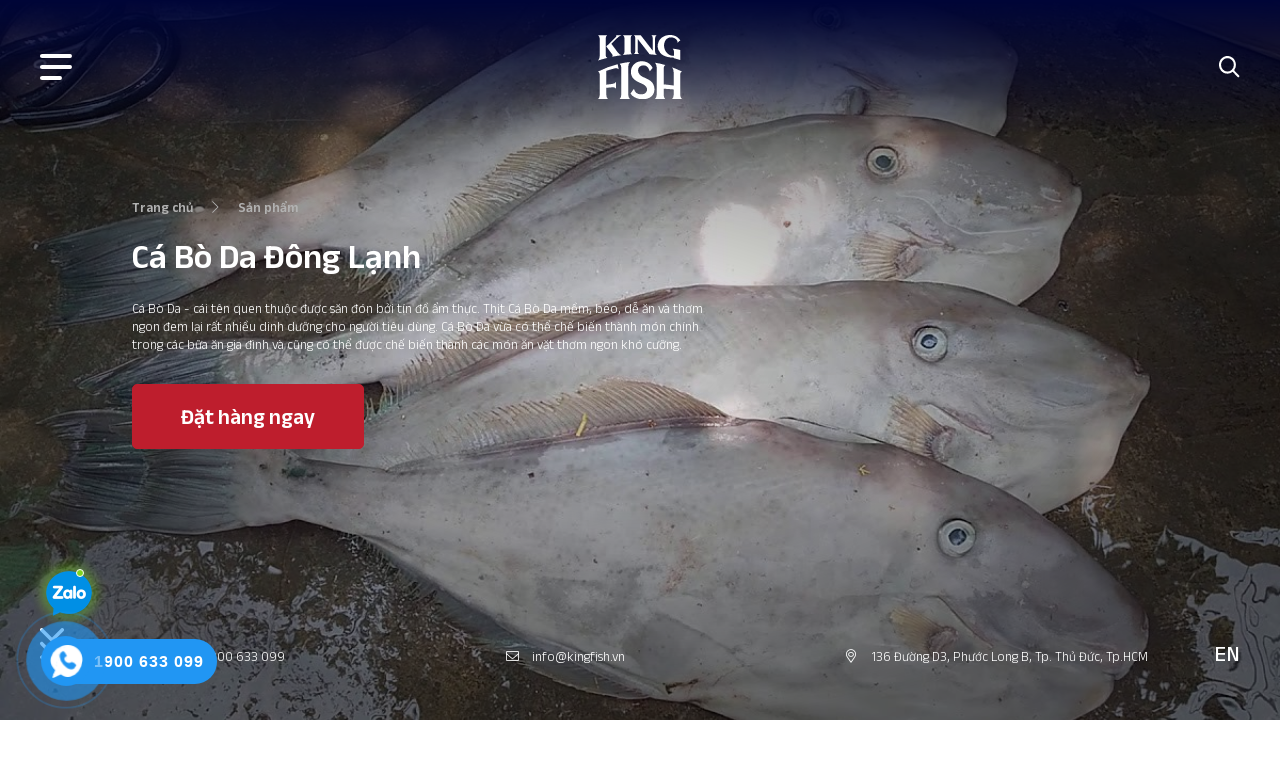

--- FILE ---
content_type: text/html; charset=UTF-8
request_url: https://kingfish.vn/san-pham/ca-bo-da
body_size: 14961
content:
<!DOCTYPE html>
<!--[if IE 7]>
<html class="ie ie7" lang="vi">
<![endif]-->
<!--[if IE 8]>
<html class="ie ie8" lang="vi">
<![endif]-->
<!--[if !(IE 7) | !(IE 8)  ]><!-->
<html lang="vi" xmlns:fb="http://ogp.me/ns/fb#">
<!--<![endif]-->

<head>
<meta charset="UTF-8" />
<meta http-equiv="content-type" content="text/html;charset=UTF-8">
<meta name="viewport" content="width=device-width, initial-scale=1.0">

<title>KINGFISH | Cá Bò Da Đông Lạnh Giá Sỉ Tốt Nhất Toàn Quốc | KINGFISH</title>
<link rel="shortcut icon" href="https://kingfish.vn/wp-content/themes/kingfish/favicon.png" />
<link rel="profile" href="https://gmpg.org/xfn/11" />

<link rel="preconnect" href="https://fonts.googleapis.com">
<link rel="preconnect" href="https://fonts.gstatic.com" crossorigin>
<link href="https://fonts.googleapis.com/css2?family=Anek+Latin:wght@300;400;500;600;700&display=swap" rel="stylesheet">

<link href="https://kingfish.vn/wp-content/themes/kingfish/plugin/bootstrap/css/bootstrap.min.css" rel="stylesheet">
<link href="https://kingfish.vn/wp-content/themes/kingfish/plugin/font-awesome/css/all.min.css" rel="stylesheet" >
<link rel="stylesheet" href="https://kingfish.vn/wp-content/themes/kingfish/css/style.css?v=1.1.6">
<link rel="stylesheet" href="https://kingfish.vn/wp-content/themes/kingfish/css/hover-min.css?v=1.1.6">

<link rel="pingback" href="https://kingfish.vn/xmlrpc.php" />
<meta name='robots' content='index, follow, max-image-preview:large, max-snippet:-1, max-video-preview:-1' />
<link rel="alternate" href="https://kingfish.vn/san-pham/ca-bo-da" hreflang="vi" />
<link rel="alternate" href="https://kingfish.vn/en/san-pham/unicorn-leatherjacket" hreflang="en" />

	<!-- This site is optimized with the Yoast SEO plugin v19.5.1 - https://yoast.com/wordpress/plugins/seo/ -->
	<meta name="description" content="Cá bò da đông lạnh chất lượng ổn định. Nguồn phân phối cá bò da giá sỉ tốt nhất toàn quốc. Liên hệ ngay hotline 1900 633 099." />
	<link rel="canonical" href="https://kingfish.vn/san-pham/ca-bo-da" />
	<meta property="og:locale" content="vi_VN" />
	<meta property="og:locale:alternate" content="en_US" />
	<meta property="og:type" content="article" />
	<meta property="og:title" content="Cá Bò Da Đông Lạnh Giá Sỉ Tốt Nhất Toàn Quốc | KINGFISH" />
	<meta property="og:description" content="Cá bò da đông lạnh chất lượng ổn định. Nguồn phân phối cá bò da giá sỉ tốt nhất toàn quốc. Liên hệ ngay hotline 1900 633 099." />
	<meta property="og:url" content="https://kingfish.vn/san-pham/ca-bo-da" />
	<meta property="og:site_name" content="KINGFISH" />
	<meta property="article:publisher" content="https://www.facebook.com/kingfish.ltd/" />
	<meta property="article:modified_time" content="2025-01-17T07:12:17+00:00" />
	<meta property="og:image" content="https://kingfish.vn/wp-content/uploads/2023/02/ca-bo-da-kingfish-giao-toan-quoc-2.png" />
	<meta property="og:image:width" content="1200" />
	<meta property="og:image:height" content="1200" />
	<meta property="og:image:type" content="image/png" />
	<meta name="twitter:card" content="summary_large_image" />
	<meta name="twitter:label1" content="Ước tính thời gian đọc" />
	<meta name="twitter:data1" content="6 phút" />
	<script type="application/ld+json" class="yoast-schema-graph">{"@context":"https://schema.org","@graph":[{"@type":"WebPage","@id":"https://kingfish.vn/san-pham/ca-bo-da","url":"https://kingfish.vn/san-pham/ca-bo-da","name":"Cá Bò Da Đông Lạnh Giá Sỉ Tốt Nhất Toàn Quốc | KINGFISH","isPartOf":{"@id":"https://kingfish.vn/#website"},"primaryImageOfPage":{"@id":"https://kingfish.vn/san-pham/ca-bo-da#primaryimage"},"image":{"@id":"https://kingfish.vn/san-pham/ca-bo-da#primaryimage"},"thumbnailUrl":"https://kingfish.vn/wp-content/uploads/2023/02/ca-bo-da-kingfish-giao-toan-quoc-2.png","datePublished":"2023-02-21T15:17:38+00:00","dateModified":"2025-01-17T07:12:17+00:00","description":"Cá bò da đông lạnh chất lượng ổn định. Nguồn phân phối cá bò da giá sỉ tốt nhất toàn quốc. Liên hệ ngay hotline 1900 633 099.","breadcrumb":{"@id":"https://kingfish.vn/san-pham/ca-bo-da#breadcrumb"},"inLanguage":"vi","potentialAction":[{"@type":"ReadAction","target":["https://kingfish.vn/san-pham/ca-bo-da"]}]},{"@type":"ImageObject","inLanguage":"vi","@id":"https://kingfish.vn/san-pham/ca-bo-da#primaryimage","url":"https://kingfish.vn/wp-content/uploads/2023/02/ca-bo-da-kingfish-giao-toan-quoc-2.png","contentUrl":"https://kingfish.vn/wp-content/uploads/2023/02/ca-bo-da-kingfish-giao-toan-quoc-2.png","width":1200,"height":1200},{"@type":"BreadcrumbList","@id":"https://kingfish.vn/san-pham/ca-bo-da#breadcrumb","itemListElement":[{"@type":"ListItem","position":1,"name":"Trang chủ","item":"https://kingfish.vn/"},{"@type":"ListItem","position":2,"name":"Sản phẩm","item":"https://kingfish.vn/san-pham"},{"@type":"ListItem","position":3,"name":"Cá Bò Da Đông Lạnh"}]},{"@type":"WebSite","@id":"https://kingfish.vn/#website","url":"https://kingfish.vn/","name":"KINGFISH","description":"Keep improving, Keep leading","publisher":{"@id":"https://kingfish.vn/#organization"},"potentialAction":[{"@type":"SearchAction","target":{"@type":"EntryPoint","urlTemplate":"https://kingfish.vn/?s={search_term_string}"},"query-input":"required name=search_term_string"}],"inLanguage":"vi"},{"@type":"Organization","@id":"https://kingfish.vn/#organization","name":"KINGFISH","url":"https://kingfish.vn/","sameAs":["https://www.facebook.com/kingfish.ltd/"],"logo":{"@type":"ImageObject","inLanguage":"vi","@id":"https://kingfish.vn/#/schema/logo/image/","url":"https://kingfish.vn/wp-content/uploads/2024/06/Logo-KINGFISH.png","contentUrl":"https://kingfish.vn/wp-content/uploads/2024/06/Logo-KINGFISH.png","width":512,"height":512,"caption":"KINGFISH"},"image":{"@id":"https://kingfish.vn/#/schema/logo/image/"}}]}</script>
	<!-- / Yoast SEO plugin. -->


<link rel='dns-prefetch' href='//s.w.org' />
<script type="text/javascript">
window._wpemojiSettings = {"baseUrl":"https:\/\/s.w.org\/images\/core\/emoji\/14.0.0\/72x72\/","ext":".png","svgUrl":"https:\/\/s.w.org\/images\/core\/emoji\/14.0.0\/svg\/","svgExt":".svg","source":{"concatemoji":"https:\/\/kingfish.vn\/wp-includes\/js\/wp-emoji-release.min.js?ver=6.0.1"}};
/*! This file is auto-generated */
!function(e,a,t){var n,r,o,i=a.createElement("canvas"),p=i.getContext&&i.getContext("2d");function s(e,t){var a=String.fromCharCode,e=(p.clearRect(0,0,i.width,i.height),p.fillText(a.apply(this,e),0,0),i.toDataURL());return p.clearRect(0,0,i.width,i.height),p.fillText(a.apply(this,t),0,0),e===i.toDataURL()}function c(e){var t=a.createElement("script");t.src=e,t.defer=t.type="text/javascript",a.getElementsByTagName("head")[0].appendChild(t)}for(o=Array("flag","emoji"),t.supports={everything:!0,everythingExceptFlag:!0},r=0;r<o.length;r++)t.supports[o[r]]=function(e){if(!p||!p.fillText)return!1;switch(p.textBaseline="top",p.font="600 32px Arial",e){case"flag":return s([127987,65039,8205,9895,65039],[127987,65039,8203,9895,65039])?!1:!s([55356,56826,55356,56819],[55356,56826,8203,55356,56819])&&!s([55356,57332,56128,56423,56128,56418,56128,56421,56128,56430,56128,56423,56128,56447],[55356,57332,8203,56128,56423,8203,56128,56418,8203,56128,56421,8203,56128,56430,8203,56128,56423,8203,56128,56447]);case"emoji":return!s([129777,127995,8205,129778,127999],[129777,127995,8203,129778,127999])}return!1}(o[r]),t.supports.everything=t.supports.everything&&t.supports[o[r]],"flag"!==o[r]&&(t.supports.everythingExceptFlag=t.supports.everythingExceptFlag&&t.supports[o[r]]);t.supports.everythingExceptFlag=t.supports.everythingExceptFlag&&!t.supports.flag,t.DOMReady=!1,t.readyCallback=function(){t.DOMReady=!0},t.supports.everything||(n=function(){t.readyCallback()},a.addEventListener?(a.addEventListener("DOMContentLoaded",n,!1),e.addEventListener("load",n,!1)):(e.attachEvent("onload",n),a.attachEvent("onreadystatechange",function(){"complete"===a.readyState&&t.readyCallback()})),(e=t.source||{}).concatemoji?c(e.concatemoji):e.wpemoji&&e.twemoji&&(c(e.twemoji),c(e.wpemoji)))}(window,document,window._wpemojiSettings);
</script>
<style type="text/css">
img.wp-smiley,
img.emoji {
	display: inline !important;
	border: none !important;
	box-shadow: none !important;
	height: 1em !important;
	width: 1em !important;
	margin: 0 0.07em !important;
	vertical-align: -0.1em !important;
	background: none !important;
	padding: 0 !important;
}
</style>
	<link rel='stylesheet' id='intlTelInput-css'  href='https://kingfish.vn/wp-content/themes/kingfish/plugin/intl-tel-input/css/intlTelInput.min.css?ver=6.0.1' type='text/css' media='all' />
<link rel='stylesheet' id='bootstrapvalidator-css'  href='https://kingfish.vn/wp-content/themes/kingfish/plugin/bootstrapvalidator/bootstrapValidator.min.css?ver=6.0.1' type='text/css' media='all' />
<link rel='stylesheet' id='fancybox-css'  href='https://kingfish.vn/wp-content/themes/kingfish/plugin/fancybox/jquery.fancybox.min.css?ver=6.0.1' type='text/css' media='all' />
<link rel='stylesheet' id='slick-css'  href='https://kingfish.vn/wp-content/themes/kingfish/plugin/slick/slick.css?ver=6.0.1' type='text/css' media='all' />
<link rel='stylesheet' id='slick_theme-css'  href='https://kingfish.vn/wp-content/themes/kingfish/plugin/slick/slick-theme.css?ver=6.0.1' type='text/css' media='all' />
<link rel='stylesheet' id='swiper-css'  href='https://kingfish.vn/wp-content/themes/kingfish/plugin/swiper/swiper-bundle.min.css?ver=6.0.1' type='text/css' media='all' />
<link rel='stylesheet' id='scrolling-tabs-css'  href='https://kingfish.vn/wp-content/themes/kingfish/plugin/scrolling-tabs/jquery.scrolling-tabs.css?ver=6.0.1' type='text/css' media='all' />
<link rel='stylesheet' id='animations-css'  href='https://kingfish.vn/wp-content/themes/kingfish/plugin/css3-animate-it/css/animations.css?ver=6.0.1' type='text/css' media='all' />
<link rel='stylesheet' id='wp-block-library-css'  href='https://kingfish.vn/wp-includes/css/dist/block-library/style.min.css?ver=6.0.1' type='text/css' media='all' />
<style id='global-styles-inline-css' type='text/css'>
body{--wp--preset--color--black: #000000;--wp--preset--color--cyan-bluish-gray: #abb8c3;--wp--preset--color--white: #ffffff;--wp--preset--color--pale-pink: #f78da7;--wp--preset--color--vivid-red: #cf2e2e;--wp--preset--color--luminous-vivid-orange: #ff6900;--wp--preset--color--luminous-vivid-amber: #fcb900;--wp--preset--color--light-green-cyan: #7bdcb5;--wp--preset--color--vivid-green-cyan: #00d084;--wp--preset--color--pale-cyan-blue: #8ed1fc;--wp--preset--color--vivid-cyan-blue: #0693e3;--wp--preset--color--vivid-purple: #9b51e0;--wp--preset--gradient--vivid-cyan-blue-to-vivid-purple: linear-gradient(135deg,rgba(6,147,227,1) 0%,rgb(155,81,224) 100%);--wp--preset--gradient--light-green-cyan-to-vivid-green-cyan: linear-gradient(135deg,rgb(122,220,180) 0%,rgb(0,208,130) 100%);--wp--preset--gradient--luminous-vivid-amber-to-luminous-vivid-orange: linear-gradient(135deg,rgba(252,185,0,1) 0%,rgba(255,105,0,1) 100%);--wp--preset--gradient--luminous-vivid-orange-to-vivid-red: linear-gradient(135deg,rgba(255,105,0,1) 0%,rgb(207,46,46) 100%);--wp--preset--gradient--very-light-gray-to-cyan-bluish-gray: linear-gradient(135deg,rgb(238,238,238) 0%,rgb(169,184,195) 100%);--wp--preset--gradient--cool-to-warm-spectrum: linear-gradient(135deg,rgb(74,234,220) 0%,rgb(151,120,209) 20%,rgb(207,42,186) 40%,rgb(238,44,130) 60%,rgb(251,105,98) 80%,rgb(254,248,76) 100%);--wp--preset--gradient--blush-light-purple: linear-gradient(135deg,rgb(255,206,236) 0%,rgb(152,150,240) 100%);--wp--preset--gradient--blush-bordeaux: linear-gradient(135deg,rgb(254,205,165) 0%,rgb(254,45,45) 50%,rgb(107,0,62) 100%);--wp--preset--gradient--luminous-dusk: linear-gradient(135deg,rgb(255,203,112) 0%,rgb(199,81,192) 50%,rgb(65,88,208) 100%);--wp--preset--gradient--pale-ocean: linear-gradient(135deg,rgb(255,245,203) 0%,rgb(182,227,212) 50%,rgb(51,167,181) 100%);--wp--preset--gradient--electric-grass: linear-gradient(135deg,rgb(202,248,128) 0%,rgb(113,206,126) 100%);--wp--preset--gradient--midnight: linear-gradient(135deg,rgb(2,3,129) 0%,rgb(40,116,252) 100%);--wp--preset--duotone--dark-grayscale: url('#wp-duotone-dark-grayscale');--wp--preset--duotone--grayscale: url('#wp-duotone-grayscale');--wp--preset--duotone--purple-yellow: url('#wp-duotone-purple-yellow');--wp--preset--duotone--blue-red: url('#wp-duotone-blue-red');--wp--preset--duotone--midnight: url('#wp-duotone-midnight');--wp--preset--duotone--magenta-yellow: url('#wp-duotone-magenta-yellow');--wp--preset--duotone--purple-green: url('#wp-duotone-purple-green');--wp--preset--duotone--blue-orange: url('#wp-duotone-blue-orange');--wp--preset--font-size--small: 13px;--wp--preset--font-size--medium: 20px;--wp--preset--font-size--large: 36px;--wp--preset--font-size--x-large: 42px;}.has-black-color{color: var(--wp--preset--color--black) !important;}.has-cyan-bluish-gray-color{color: var(--wp--preset--color--cyan-bluish-gray) !important;}.has-white-color{color: var(--wp--preset--color--white) !important;}.has-pale-pink-color{color: var(--wp--preset--color--pale-pink) !important;}.has-vivid-red-color{color: var(--wp--preset--color--vivid-red) !important;}.has-luminous-vivid-orange-color{color: var(--wp--preset--color--luminous-vivid-orange) !important;}.has-luminous-vivid-amber-color{color: var(--wp--preset--color--luminous-vivid-amber) !important;}.has-light-green-cyan-color{color: var(--wp--preset--color--light-green-cyan) !important;}.has-vivid-green-cyan-color{color: var(--wp--preset--color--vivid-green-cyan) !important;}.has-pale-cyan-blue-color{color: var(--wp--preset--color--pale-cyan-blue) !important;}.has-vivid-cyan-blue-color{color: var(--wp--preset--color--vivid-cyan-blue) !important;}.has-vivid-purple-color{color: var(--wp--preset--color--vivid-purple) !important;}.has-black-background-color{background-color: var(--wp--preset--color--black) !important;}.has-cyan-bluish-gray-background-color{background-color: var(--wp--preset--color--cyan-bluish-gray) !important;}.has-white-background-color{background-color: var(--wp--preset--color--white) !important;}.has-pale-pink-background-color{background-color: var(--wp--preset--color--pale-pink) !important;}.has-vivid-red-background-color{background-color: var(--wp--preset--color--vivid-red) !important;}.has-luminous-vivid-orange-background-color{background-color: var(--wp--preset--color--luminous-vivid-orange) !important;}.has-luminous-vivid-amber-background-color{background-color: var(--wp--preset--color--luminous-vivid-amber) !important;}.has-light-green-cyan-background-color{background-color: var(--wp--preset--color--light-green-cyan) !important;}.has-vivid-green-cyan-background-color{background-color: var(--wp--preset--color--vivid-green-cyan) !important;}.has-pale-cyan-blue-background-color{background-color: var(--wp--preset--color--pale-cyan-blue) !important;}.has-vivid-cyan-blue-background-color{background-color: var(--wp--preset--color--vivid-cyan-blue) !important;}.has-vivid-purple-background-color{background-color: var(--wp--preset--color--vivid-purple) !important;}.has-black-border-color{border-color: var(--wp--preset--color--black) !important;}.has-cyan-bluish-gray-border-color{border-color: var(--wp--preset--color--cyan-bluish-gray) !important;}.has-white-border-color{border-color: var(--wp--preset--color--white) !important;}.has-pale-pink-border-color{border-color: var(--wp--preset--color--pale-pink) !important;}.has-vivid-red-border-color{border-color: var(--wp--preset--color--vivid-red) !important;}.has-luminous-vivid-orange-border-color{border-color: var(--wp--preset--color--luminous-vivid-orange) !important;}.has-luminous-vivid-amber-border-color{border-color: var(--wp--preset--color--luminous-vivid-amber) !important;}.has-light-green-cyan-border-color{border-color: var(--wp--preset--color--light-green-cyan) !important;}.has-vivid-green-cyan-border-color{border-color: var(--wp--preset--color--vivid-green-cyan) !important;}.has-pale-cyan-blue-border-color{border-color: var(--wp--preset--color--pale-cyan-blue) !important;}.has-vivid-cyan-blue-border-color{border-color: var(--wp--preset--color--vivid-cyan-blue) !important;}.has-vivid-purple-border-color{border-color: var(--wp--preset--color--vivid-purple) !important;}.has-vivid-cyan-blue-to-vivid-purple-gradient-background{background: var(--wp--preset--gradient--vivid-cyan-blue-to-vivid-purple) !important;}.has-light-green-cyan-to-vivid-green-cyan-gradient-background{background: var(--wp--preset--gradient--light-green-cyan-to-vivid-green-cyan) !important;}.has-luminous-vivid-amber-to-luminous-vivid-orange-gradient-background{background: var(--wp--preset--gradient--luminous-vivid-amber-to-luminous-vivid-orange) !important;}.has-luminous-vivid-orange-to-vivid-red-gradient-background{background: var(--wp--preset--gradient--luminous-vivid-orange-to-vivid-red) !important;}.has-very-light-gray-to-cyan-bluish-gray-gradient-background{background: var(--wp--preset--gradient--very-light-gray-to-cyan-bluish-gray) !important;}.has-cool-to-warm-spectrum-gradient-background{background: var(--wp--preset--gradient--cool-to-warm-spectrum) !important;}.has-blush-light-purple-gradient-background{background: var(--wp--preset--gradient--blush-light-purple) !important;}.has-blush-bordeaux-gradient-background{background: var(--wp--preset--gradient--blush-bordeaux) !important;}.has-luminous-dusk-gradient-background{background: var(--wp--preset--gradient--luminous-dusk) !important;}.has-pale-ocean-gradient-background{background: var(--wp--preset--gradient--pale-ocean) !important;}.has-electric-grass-gradient-background{background: var(--wp--preset--gradient--electric-grass) !important;}.has-midnight-gradient-background{background: var(--wp--preset--gradient--midnight) !important;}.has-small-font-size{font-size: var(--wp--preset--font-size--small) !important;}.has-medium-font-size{font-size: var(--wp--preset--font-size--medium) !important;}.has-large-font-size{font-size: var(--wp--preset--font-size--large) !important;}.has-x-large-font-size{font-size: var(--wp--preset--font-size--x-large) !important;}
</style>
<link rel='stylesheet' id='cmoz-style-css'  href='https://kingfish.vn/wp-content/plugins/contact-me-on-zalo/assets/css/style-1.css?ver=1.0.4' type='text/css' media='all' />
<link rel='stylesheet' id='hpr-style-css'  href='https://kingfish.vn/wp-content/plugins/hotline-phone-ring/assets/css/style-2.css?ver=2.0.6' type='text/css' media='all' />
<script type='text/javascript' src='https://kingfish.vn/wp-includes/js/jquery/jquery.min.js?ver=3.6.0' id='jquery-core-js'></script>
<script type='text/javascript' src='https://kingfish.vn/wp-includes/js/jquery/jquery-migrate.min.js?ver=3.3.2' id='jquery-migrate-js'></script>
<script type='text/javascript' src='https://kingfish.vn/wp-content/themes/kingfish/plugin/bootstrap/js/bootstrap.bundle.min.js?ver=6.0.1' id='bootstrap_bundle-js'></script>
<script type='text/javascript' src='https://kingfish.vn/wp-content/themes/kingfish/js/default.js?ver=6.0.1' id='default-js'></script>
<link rel="https://api.w.org/" href="https://kingfish.vn/wp-json/" /><link rel="EditURI" type="application/rsd+xml" title="RSD" href="https://kingfish.vn/xmlrpc.php?rsd" />
<link rel="wlwmanifest" type="application/wlwmanifest+xml" href="https://kingfish.vn/wp-includes/wlwmanifest.xml" /> 
<meta name="generator" content="WordPress 6.0.1" />
<link rel='shortlink' href='https://kingfish.vn/?p=484' />
<link rel="alternate" type="application/json+oembed" href="https://kingfish.vn/wp-json/oembed/1.0/embed?url=https%3A%2F%2Fkingfish.vn%2Fsan-pham%2Fca-bo-da" />
<link rel="alternate" type="text/xml+oembed" href="https://kingfish.vn/wp-json/oembed/1.0/embed?url=https%3A%2F%2Fkingfish.vn%2Fsan-pham%2Fca-bo-da&#038;format=xml" />
<!-- Google Tag Manager -->
<script>(function(w,d,s,l,i){w[l]=w[l]||[];w[l].push({'gtm.start':
new Date().getTime(),event:'gtm.js'});var f=d.getElementsByTagName(s)[0],
j=d.createElement(s),dl=l!='dataLayer'?'&l='+l:'';j.async=true;j.src=
'https://www.googletagmanager.com/gtm.js?id='+i+dl;f.parentNode.insertBefore(j,f);
})(window,document,'script','dataLayer','GTM-57K5JWG4');</script>
<!-- End Google Tag Manager -->

<meta name="facebook-domain-verification" content="jhu4bzm7j7frgv4ysjrk7d9lfb4kux" />			<style>
				.hotline-phone-ring-circle {
					border-color: #2196f3;
				}
				.hotline-phone-ring-circle-fill, .hotline-phone-ring-img-circle, .hotline-bar {
					background-color: #2196f3;
				}
			</style>

							<style>
					.hotline-phone-ring-wrap {
						 left: 10px;						 bottom: 5px;					}
				</style>
				<style type="text/css">.blue-message {
background: none repeat scroll 0 0 #3399ff;
    color: #ffffff;
    text-shadow: none;
    font-size: 16px;
    line-height: 24px;
    padding: 10px;
} 
.green-message {
background: none repeat scroll 0 0 #8cc14c;
    color: #ffffff;
    text-shadow: none;
    font-size: 16px;
    line-height: 24px;
    padding: 10px;
} 
.orange-message {
background: none repeat scroll 0 0 #faa732;
    color: #ffffff;
    text-shadow: none;
    font-size: 16px;
    line-height: 24px;
    padding: 10px;
} 
.red-message {
background: none repeat scroll 0 0 #da4d31;
    color: #ffffff;
    text-shadow: none;
    font-size: 16px;
    line-height: 24px;
    padding: 10px;
} 
.grey-message {
background: none repeat scroll 0 0 #53555c;
    color: #ffffff;
    text-shadow: none;
    font-size: 16px;
    line-height: 24px;
    padding: 10px;
} 
.left-block {
background: none repeat scroll 0 0px, radial-gradient(ellipse at center center, #ffffff 0%, #f2f2f2 100%) repeat scroll 0 0 rgba(0, 0, 0, 0);
    color: #8b8e97;
    padding: 10px;
    margin: 10px;
    float: left;
} 
.right-block {
background: none repeat scroll 0 0px, radial-gradient(ellipse at center center, #ffffff 0%, #f2f2f2 100%) repeat scroll 0 0 rgba(0, 0, 0, 0);
    color: #8b8e97;
    padding: 10px;
    margin: 10px;
    float: right;
} 
.blockquotes {
background: none;
    border-left: 5px solid #f1f1f1;
    color: #8B8E97;
    font-size: 16px;
    font-style: italic;
    line-height: 22px;
    padding-left: 15px;
    padding: 10px;
    width: 60%;
    float: left;
} 
</style><link rel="icon" href="https://kingfish.vn/wp-content/uploads/2024/06/cropped-Logo-KINGFISH-32x32.png" sizes="32x32" />
<link rel="icon" href="https://kingfish.vn/wp-content/uploads/2024/06/cropped-Logo-KINGFISH-192x192.png" sizes="192x192" />
<link rel="apple-touch-icon" href="https://kingfish.vn/wp-content/uploads/2024/06/cropped-Logo-KINGFISH-180x180.png" />
<meta name="msapplication-TileImage" content="https://kingfish.vn/wp-content/uploads/2024/06/cropped-Logo-KINGFISH-270x270.png" />



  
 <script type="text/javascript">
    var ajaxurl = "https://kingfish.vn/wp-admin/admin-ajax.php";
    var homeurl = "https://kingfish.vn";
    var thankurl = "";
    var template_directory = "https://kingfish.vn/wp-content/themes/kingfish";
    var app = {
      message:{
        content_empty:'Nội dung đang cập nhật',
        register_success:'<h3>Gửi yêu cầu thành công!</h3><p>Cảm ơn bạn đã gửi yêu cầu tới KINGFISH, chúng tôi sẽ liên hệ lại với bạn trong thời gian sớm nhất.</p>',
        register_duplicate:'<h3>Gửi không thành công!</h3><p>Vui lòng liên hệ qua hotline.</p>',
        register_false:'<h3>Gửi không thành công!</h3><p>Vui lòng liên hệ qua hotline.</p>',
        newsletter_success:"<h3>Đăng ký thành công!</h3>",
        newsletter_duplicate:'<h3>Đăng ký không thành công.</h3><p>Tài khoản Email đã được đăng ký.</p>',
        newsletter_false:'<h3>Đăng ký không thành công.</h3><p>Vui lòng liên hệ qua hotline.</p>'
        
      },
      variable: {lang:'vi_VN'},
    }
</script>
 <!-- Internet Explorer condition - HTML5 shim, for IE6-8 support of HTML5 elements -->
<!--[if lt IE 9]>
<script src="http://html5shim.googlecode.com/svn/trunk/html5.js"></script>
<![endif]--> 


</head>
<body class="scroll-down   page-single-product">
 
 
<div class="overlay-menu d-bg-ani">
  <div class="bg "></div>
  <div class="container-md div_zindex overlay-menu-content">
    <div class="d-flex flex-column">
      <div class="d-flex d-lg-none search-form">
        <form action="/" class="d-flex w-100">
          <input type="text" class="form-control" placeholder="Nhập từ khóa cần tìm kiếm" name="s">
          <span></span>
          <button type="submit" class="btn ms-auto">
            <img class="svg" src="https://kingfish.vn/wp-content/themes/kingfish/images/icon-search-dark.svg"  />
          </button>
        </form>
      </div>
        <div class="main-menu-container">
          <ul id="menu-menu-chinh" class="menu"><li id="menu-item-75" class="menu-item menu-item-type-post_type menu-item-object-page menu-item-75"><a href="https://kingfish.vn/ve-chung-toi">Về Chúng Tôi</a></li>
<li id="menu-item-76" class="menu-item menu-item-type-post_type_archive menu-item-object-product menu-item-76"><a href="https://kingfish.vn/san-pham">Sản Phẩm</a></li>
<li id="menu-item-77" class="menu-item menu-item-type-post_type_archive menu-item-object-service menu-item-77"><a href="https://kingfish.vn/dich-vu">Dịch Vụ</a></li>
<li id="menu-item-78" class="menu-item menu-item-type-post_type menu-item-object-page current_page_parent menu-item-78"><a href="https://kingfish.vn/tin-tuc-su-kien">Blog</a></li>
<li id="menu-item-2170" class="menu-item menu-item-type-post_type menu-item-object-page menu-item-2170"><a href="https://kingfish.vn/hoat-dong-kingfish">Hoạt động</a></li>
<li id="menu-item-80" class="menu-scroll menu-item menu-item-type-custom menu-item-object-custom menu-item-80"><a href="#lien-he">Liên hệ</a></li>
</ul>        
        </div>
        <div class="contact-info d-block d-lg-none">
          
              <div class="d-flex flex-column flex-lg-row justify-content-between">
                  <div class="item"><strong><i class="fal fa-phone-alt"></i> </strong>Hotline: 1900 633 099</div>
                  <div class="item "><strong><i class="fal fa-envelope"></i> </strong><a href="/cdn-cgi/l/email-protection" class="__cf_email__" data-cfemail="fc95929a93bc9795929b9a958f94d28a92">[email&#160;protected]</a></div>
                  <div class="item "><strong><i class="fal fa-map-marker-alt"></i> </strong>136 Đường D3, Phước Long B, Tp. Thủ Đức, Tp.HCM</div>
              </div>
         
        </div>
    </div>
  </div>
  <div class="contact-info  d-none d-lg-block">
    <div class="container-md">
        <div class="d-flex flex-column flex-lg-row justify-content-between">
            <div class="item"><strong><i class="fal fa-phone-alt"></i> </strong>Hotline: 1900 633 099</div>
            <div class="item "><strong><i class="fal fa-envelope"></i> </strong><a href="/cdn-cgi/l/email-protection" class="__cf_email__" data-cfemail="137a7d757c53787a7d74757a607b3d657d">[email&#160;protected]</a></div>
            <div class="item "><strong><i class="fal fa-map-marker-alt"></i> </strong>136 Đường D3, Phước Long B, Tp. Thủ Đức, Tp.HCM</div>
        </div>
    </div>
  </div>
</div>

<div class="overlay-search d-bg-ani">
  <div class="bg "></div>
  <div class="container-md div_zindex ">
    <div class="d-flex">
        <div class="overlay-content">
          <form action="/">
            <input type="text" placeholder="Nhập từ khóa cần tìm kiếm" name="s">
            <span></span>
            <button type="submit">
              <img class="svg" src="https://kingfish.vn/wp-content/themes/kingfish/images/icon-search.svg"  />
            </button>
          </form>
        </div>       
      </div>
    </div>
    <div class="contact-info d-none d-lg-block">
      <div class="container-md">
          <div class="d-flex flex-column flex-lg-row justify-content-between">
              <div class="item"><strong>P: </strong>Hotline: 1900 633 099</div>
              <div class="item "><strong>M: </strong><a href="/cdn-cgi/l/email-protection" class="__cf_email__" data-cfemail="fd94939b92bd9694939a9b948e95d38b93">[email&#160;protected]</a></div>
              <div class="item "><strong>A: </strong>136 Đường D3, Phước Long B, Tp. Thủ Đức, Tp.HCM</div>
          </div>
      </div>
    </div>
</div>


<header id="header" class="">
    <!-- Navigation -->
    <div class="header-bottom ">
      <div class="container-fluid">
        <nav class="navbar justify-content-between  ">  
          <div class="header-left">
            <button class="navbar-toggler js__toggle-menu" type="button">
                <div class="navbar-toggler-icon">
                  <span></span>
                  <span></span>
                  <span></span>
                </div>
            </button>
          </div>
          <a class="navbar-brand" href="https://kingfish.vn" >
             <img class="img-fluid svg" src="https://kingfish.vn/wp-content/themes/kingfish/images/logo.svg" alt="The kingfish"/>
           </a>
          
          <div class="header-right">
            <a class="btn-search js__toggle-search svg-ani" href="#">
              <img class="svg icon-search" src="https://kingfish.vn/wp-content/themes/kingfish/images/icon-search.svg"  />
              <img class="svg icon-close" src="https://kingfish.vn/wp-content/themes/kingfish/images/icon-close.svg"  />
            </a>
          </div>
        </nav>
        <div class="language language-mobile d-block d-lg-none">
            <a class="text-uppercase" href="https://kingfish.vn/en/san-pham/unicorn-leatherjacket">en</a>        </div>
      </div>
    </div>

     <!-- Navigation end --> 
  </header>
<!-- /Header --> 

<section id="intro_section" class="animatedParent animateOnce media-bg" data-anchors="trang-chu">
            <div class="image-background h-100 cover responsive-bg" style="background-image: url('https://kingfish.vn/wp-content/uploads/2023/02/4-3.jpg')" data-desktop="https://kingfish.vn/wp-content/uploads/2023/02/4-3.jpg"  data-mobile="https://kingfish.vn/wp-content/uploads/2023/02/4-3.jpg"></div>
        <div class="slide-description ">
    <div class="container-md">
        <div class="row">
            <div class="col-12 col-lg-7">
                                <div class="breadcrumbs"><span><span><a href="https://kingfish.vn/">Trang chủ</a> <i class="fal fa-chevron-right"></i> <span><a href="https://kingfish.vn/san-pham">Sản phẩm</a></span></div>                                                <h2 class="section-title">Cá Bò Da Đông Lạnh</h2>
                                                <div class="description">Cá Bò Da - cái tên quen thuộc được săn đón bởi tín đồ ẩm thực. Thịt Cá Bò Da mềm, béo, dễ ăn và thơm ngon đem lại rất nhiều dinh dưỡng cho người tiêu dùng. Cá Bò Da vừa có thể chế biến thành món chính trong các bữa ăn gia đình và cũng có thể được chế biến thành các món ăn vặt thơm ngon khó cưỡng.</div>
                                                 <a href="#dat-hang" class="btn btn-default btn-lg btn-scroll" >Đặt hàng ngay</a>                            </div>
        </div>
    </div>
</div>
<div class="contact-info d-none d-lg-flex align-items-center ">
    <div class="container-md">
        <div class="d-flex flex-column flex-lg-row justify-content-between">
            <div class="item"><strong><i class="fal fa-phone-alt"></i> </strong>Hotline: 1900 633 099</div>
            <div class="item "><strong><i class="fal fa-envelope"></i> </strong><a href="/cdn-cgi/l/email-protection" class="__cf_email__" data-cfemail="157c7b737a557e7c7b72737c667d3b637b">[email&#160;protected]</a></div>
            <div class="item "><strong><i class="fal fa-map-marker-alt"></i> </strong>136 Đường D3, Phước Long B, Tp. Thủ Đức, Tp.HCM</div>
        </div>
    </div>
</div>
<div class="language d-none d-lg-block">
    <a class="text-uppercase" href="https://kingfish.vn/en/san-pham/unicorn-leatherjacket">en</a></div>
<div class="scroll-downs">
    <span></span>
    <span></span>
    <span></span>
</div>
</section>


<section class="animatedParent animateOnce  section-padding pt-0 section-product-detail" >
    <div class="section-background fadeInUpShort animated delay-250"></div>
        <div class="section-content-wrapper ">
          <div class="container">
              <div class="row gutter-0 section-sticky-sidebar">
                  <div class="detail-content col-lg-6 section-padding pb-0">
                    <h2 class="section-title fadeInUpShort animated delay-250"><span>Thông tin sản phẩm</span></h2>
                     <div class="content editor-content">
                     <h2><span style="color: #be1e2d;">Tổng quan</span></h2>
<ul>
<li style="font-weight: 400;" aria-level="1">Quy cách:<span style="font-weight: 400;"> |30gr-50gr | 100gr &#8211; 200gr | 300gr- 500gr | 1kg | 2kg | UP</span></li>
<li style="font-weight: 400;" aria-level="1">Xuất Xứ:<span style="font-weight: 400;"> Việt Nam, Ấn Độ, Malaysia, Indonesia</span></li>
<li style="font-weight: 400;" aria-level="1">Tình trạng:<span style="font-weight: 400;"> Đông lạnh</span></li>
<li style="font-weight: 400;" aria-level="1">HSD:<span style="font-weight: 400;"> 12 tháng kể từ NSX, bảo quản nhiệt độ tốt nhất -18 độ C.</span></li>
<li style="font-weight: 400;" aria-level="1">Địa chỉ kho hàng: Kho Liên Phương &#8211; Hải Phòng, Kho SK3 &#8211; Hà Nội, Kho Hoàng Phi Quân &#8211; TP. HCM, Kho Transimex &#8211; Đà Nẵng.</li>
<li style="font-weight: 400;" aria-level="1">Hotline liên hệ: <span style="color: #be1e2d;"><strong>1900 633 099</strong></span>.</li>
</ul>
<p><img loading="lazy" class="wp-image-1465 aligncenter" src="https://kingfish.vn/wp-content/uploads/2023/02/ca-bo-da-kingfish-giao-toan-quoc-2.png" alt="" width="553" height="553" srcset="https://kingfish.vn/wp-content/uploads/2023/02/ca-bo-da-kingfish-giao-toan-quoc-2.png 1200w, https://kingfish.vn/wp-content/uploads/2023/02/ca-bo-da-kingfish-giao-toan-quoc-2-300x300.png 300w, https://kingfish.vn/wp-content/uploads/2023/02/ca-bo-da-kingfish-giao-toan-quoc-2-1024x1024.png 1024w, https://kingfish.vn/wp-content/uploads/2023/02/ca-bo-da-kingfish-giao-toan-quoc-2-150x150.png 150w, https://kingfish.vn/wp-content/uploads/2023/02/ca-bo-da-kingfish-giao-toan-quoc-2-768x768.png 768w" sizes="(max-width: 553px) 100vw, 553px" /></p>
<h2><span style="color: #be1e2d;">Các đặc điểm của Cá Bò Da</span></h2>
<h3><span style="color: #be1e2d;">1. Môi trường sinh sống</span></h3>
<p><span style="font-weight: 400;">Cá Bò da là loài cá sống ở tầng đáy, thường được tìm thấy ở vùng biển nhiệt đới với độ sâu từ 0-50 mét. Loài cá này chủ yếu được tìm thấy ở các vùng biển quanh miền Trung và một số tỉnh miền Nam Việt Nam. Chúng là một loài sinh sản bằng cách đẻ trứng.</span></p>
<p><span style="font-weight: 400;">Những con trưởng thành đôi khi tụ tập và chia sẻ nơi sinh sống trên các rạn đá gần bờ. Cá Bò tập trung thành đàn và trốn trong rong biển vào mùa mưa.</span></p>
<p><img loading="lazy" class="aligncenter wp-image-995" src="https://kingfish.vn/wp-content/uploads/2023/02/ca-da-bo-1.jpg" alt="" width="600" height="399" srcset="https://kingfish.vn/wp-content/uploads/2023/02/ca-da-bo-1.jpg 700w, https://kingfish.vn/wp-content/uploads/2023/02/ca-da-bo-1-300x199.jpg 300w" sizes="(max-width: 600px) 100vw, 600px" /></p>
<p><span style="font-weight: 400;">Con cái thường đẻ trứng ngay trước khi mùa mưa bắt đầu. Những con Cá Bò Da nhỏ này không gọi độ sâu của đại dương là nhà; thay vào đó, bạn có thể thấy chúng bơi gần bờ biển hoặc cùng đàn sứa.</span></p>
<h3><span style="color: #be1e2d;">2. Xương Cá Bò Da nhiều giá trị dinh dưỡng cao</span></h3>
<p><span style="font-weight: 400;">Điều làm nên sự đặc biệt của Cá Bò Da đó chính là xương cá. Bởi vì xương của chúng là loại xương sụn, rất mềm. Sau khi tách hết phần thịt, ta có thể đem xương cá và đầu cá đi chiên giòn.</span></p>
<p><span style="font-weight: 400;">Xương của loài cá này còn là thực phẩm chứa nhiều dưỡng chất, kể cả là xương của chúng cũng được đặc biệt khuyên dùng cho những ai đang thiếu canxi.</span></p>
<h3><span style="color: #be1e2d;">3. Cá Bò Da có hương vị thơm ngon, tốt cho sức khỏe</span></h3>
<p><span style="font-weight: 400;">Cá Bò Da mang đến cho ta hương vị thơm ngon, dai và đậm đà chất biển khiến cho ta khó thể quên được mùi hương lẫn hương vị.</span></p>
<p><span style="font-weight: 400;">Loài hản sản này cũng là nguồn cung cấp các dưỡng chất như calo, protein, chất béo… Cùng các loại vitamin như vitamin B12, vitamin E, vitamin D… Bên cạnh đó Cá Bò Da cũng có hàm lượng các chất khoáng lớn như canxi, sodium rất thích hợp cho những người yếu xương.</span></p>
<p><img loading="lazy" class="wp-image-996 aligncenter" src="https://kingfish.vn/wp-content/uploads/2023/02/ca-bo-da-nuong-muoi-ot-mo-hanh-nuong-giay-bac1520818558.jpg" alt="" width="438" height="657" srcset="https://kingfish.vn/wp-content/uploads/2023/02/ca-bo-da-nuong-muoi-ot-mo-hanh-nuong-giay-bac1520818558.jpg 1200w, https://kingfish.vn/wp-content/uploads/2023/02/ca-bo-da-nuong-muoi-ot-mo-hanh-nuong-giay-bac1520818558-200x300.jpg 200w, https://kingfish.vn/wp-content/uploads/2023/02/ca-bo-da-nuong-muoi-ot-mo-hanh-nuong-giay-bac1520818558-683x1024.jpg 683w, https://kingfish.vn/wp-content/uploads/2023/02/ca-bo-da-nuong-muoi-ot-mo-hanh-nuong-giay-bac1520818558-768x1152.jpg 768w, https://kingfish.vn/wp-content/uploads/2023/02/ca-bo-da-nuong-muoi-ot-mo-hanh-nuong-giay-bac1520818558-1024x1536.jpg 1024w" sizes="(max-width: 438px) 100vw, 438px" /></p>
<p><span style="font-weight: 400;">Mặc dù chúng không được đánh là và liệt vào hàng thực phẩm sở hữu hàm lượng canxi cao nhất. Thế nhưng trong cá vẫn chứa một lượng rất lớn vitamin D. Đây là nguyên tố rất cần thiết cho sự hấp thụ canxi bên trong cơ thể, giúp chúng ta sở hữu một hệ xương chắc chắn và khỏe mạnh.</span></p>
<h3><span style="color: #be1e2d;">4. Cách lột da rất đơn giản</span></h3>
<p><span style="font-weight: 400;">Để lột da của cá bò, bạn có thể làm theo các bước sau:</span></p>
<p><span style="font-weight: 400;">&#8211;<strong> Bước 1:</strong> Rửa sạch cá bò với nước lạnh để loại bỏ bụi bẩn và các tàn dư khác trên da.</span></p>
<p><span style="font-weight: 400;">&#8211; <strong>Bước 2:</strong> Dùng dao để cắt từ đuôi đến đầu của cá bò.</span></p>
<p><span style="font-weight: 400;">&#8211; <strong>Bước 3:</strong> Tiếp tục cắt đầu cá bò ra khỏi cơ thể của nó và đặt nó sang một bên.</span></p>
<p><span style="font-weight: 400;">&#8211; <strong>Bước 4:</strong> Sử dụng một chiếc dao hoặc một cây kéo để cắt đường viền xung quanh phần lớn của cá bò, theo chiều dọc của nó. Hãy cố gắng chỉ cắt qua lớp da, không chạm đến phần thịt.</span></p>
<p><span style="font-weight: 400;">&#8211; <strong>Bước 5:</strong> Dùng ngón tay hoặc một chiếc dao để tách lớp da từ phần thịt, đồng thời giữ chặt lớp da bằng tay kia.</span></p>
<p><span style="font-weight: 400;">&#8211; <strong>Bước 6:</strong> Lột lớp da ra khỏi thịt, tiếp tục làm cho đến khi bạn lột hết lớp da của cá bò.</span></p>
<p><span style="font-weight: 400;">Sau khi đã lột được lá da của cá bò, bạn nên rửa sạch cá bò với nước lạnh trước khi tiếp tục chế biến.</span></p>
<p><span style="font-weight: 400;">Thịt của chúng nổi tiếng là khó lọc. Vì vậy, bạn có thể chọn Cá Bò lọc sẵn từ KingFish để sử dụng trong quá trình chế biến của mình. Các sản phẩm thịt bò đã loại bỏ da có thể được đông lạnh đến sáu tháng mà không làm giảm chất lượng.</span></p>
<p><img loading="lazy" class="aligncenter wp-image-1466 size-full" src="https://kingfish.vn/wp-content/uploads/2023/02/ca-bo-da-kingfish-giao-toan-quoc-1.png" alt="" width="662" height="441" srcset="https://kingfish.vn/wp-content/uploads/2023/02/ca-bo-da-kingfish-giao-toan-quoc-1.png 662w, https://kingfish.vn/wp-content/uploads/2023/02/ca-bo-da-kingfish-giao-toan-quoc-1-300x200.png 300w" sizes="(max-width: 662px) 100vw, 662px" /></p>
<h2><span style="color: #be1e2d;">KINGFISH cung cấp sỉ Cá Bò Da chất lượng &#8211; Giá siêu tốt.</span></h2>
<p><span style="font-weight: 400;">Tại <a href="https://kingfish.vn">Kingfish</a> cung cấp sỉ Cá Bò Da, hải sản đông lạnh các loại trên toàn quốc, đảm bảo giá tốt nhất thị trường.</span><b> </b></p>
<p><b>KINGFISH cam kết:</b></p>
<p><span style="font-weight: 400;">+ Tất cả mặt hàng đều được nhập khẩu CHÍNH NGẠCH, giấy tờ đầy đủ.</span></p>
<p><span style="font-weight: 400;">+ Hàng hóa KHÔNG ngâm tẩy, hóa chất.</span></p>
<p><span style="font-weight: 400;">+ Công nghệ Frozen-live giữ nguyên chất lượng như tươi sống.</span></p>
<p><span style="font-weight: 400;">===================</span></p>
<p><span style="font-weight: 400;">GỌI NGAY để nhận báo giá cực tốt: </span><span style="color: #be1e2d;"><b>1900 633 099</b><span style="color: #000000;">.</span></span></p>
<p><span style="font-weight: 400;">ĐĂNG KÝ trở thành nhà phân phối, đại lý bán lẻ: <a href="/cdn-cgi/l/email-protection" class="__cf_email__" data-cfemail="701b191e17161903185e081e1b30171d11191c5e131f1d">[email&#160;protected]</a></span><br />
<script data-cfasync="false" src="/cdn-cgi/scripts/5c5dd728/cloudflare-static/email-decode.min.js"></script><script src="//s1.what-on.com/widget/service.js?key=ZAtSqZad&#038;v=7" async="async"></script></p>
<div id="ZAtSqZad" style="text-align: center;"></div>
                     </div>
                </div>
                <div  class="sidebar col-lg-6" data-anchor="dat-hang">
                  <div class="sidebar__inner">
                     <div class="inner">
                      <h2 class="section-title fadeInUpShort animated delay-250"><span>Thông tin đơn hàng</span></h2>
                      <div class="form-order">
                        <form class="form-quote contact">
    <div class="form-group form-floating">
        <input type="text" class="form-control fadeInLeftShort delay-500 animated"  name="fullname"  placeholder="Họ và tên" required>
        <label for="fullname">Họ và tên</label>
    </div>
    <div class="form-group form-floating">
        <input type="text" class="form-control fadeInRightShort delay-500 animated input-phone w-100"  name="mobile"  placeholder="Số điện thoại" required pattern="^\d{9}$" data-fv-regexp-message="Nhập số điện thoại đủ 9 số">
    </div>
    <div class="form-group form-floating">
        
        <input type="email" class="form-control fadeInLeftShort delay-500 animated"  name="email"  placeholder="Địa chỉ email" required>
        <label for="email">Địa chỉ email</label>
    </div>
    <div class="form-group form-floating">
        
        <input type="number" class="form-control fadeInLeftShort delay-500 animated"  name="qty"  placeholder="Khối lượng (Kilogram) bạn muốn đặt?" required min="1">
        <label for="qty">Khối lượng (Kilogram) bạn muốn đặt?</label>
    </div>
    <div class="form-group ">
        <div class="form-check">
          <input class="form-check-input" type="radio" name="agree" required>
          <label class="form-check-label" for="agree">
            Tôi đồng ý thông tin mà tôi cung cấp được KINGFISH dùng để liên hệ và cung cấp thông tin trong tương lai.          </label>
        </div>
    </div>
    <div class="form-group btn-order-stick-wrapper">
        <button type="submit" class="btn btn-lg btn-default w-100  submit fadeInUpShort delay-1000 animated btn-order-stick">Đặt hàng</button>
    </div>
    <input type="hidden" name="product_id" value="484">
    <input type="hidden" name="product_name" value="Cá Bò Da Đông Lạnh">
</form>
                      </div>
                      </div>
                  </div>
              </div>
              </div>
          </div>
          
      </div>
      <script type="text/javascript">
        jQuery(document).ready(function($) {
          $('.sidebar').stickySidebar({
            topSpacing: 0,
            bottomSpacing: 0,
            minWidth: 991
          }); 

           var input = document.querySelector(".input-phone");
            window.intlTelInput(input, {
              initialCountry:'vn',
              separateDialCode: true
            }); 
        });
        
      </script>
</section>

<section class="animatedParent animateOnce  section-padding  section-products section-product-other">
      <div class="section-content-wrapper">
        <div class="container">
           <h2 class="section-title fadeInUpShort animated delay-250"><span>Sản phẩm nổi bật</span></h2>
            <div class="section-content">
                <div class="swiper product-list items-other-slide" >
                    <div class="swiper-wrapper">
                                                <div class="swiper-slide" ><a class="d-block item item-product" href="https://kingfish.vn/san-pham/ca-dong-co-dong-lanh">
    <div class="item-thumb animation">
        <img src="https://kingfish.vn/wp-content/uploads/2024/12/Ca-Dong-Co-KINGFISH-530x341.webp" alt="Cá Đổng Cờ Đông Lạnh" title="Cá Đổng Cờ Đông Lạnh" class="img-fluid" />
    </div>
    <div class="item-content">
        <h3>Cá Đổng Cờ Đông Lạnh</h3>
                <div class="arrow"><i class="fal fa-arrow-right"></i></div>
    </div>
</a>


</div>                                                <div class="swiper-slide" ><a class="d-block item item-product" href="https://kingfish.vn/san-pham/ca-du-vang">
    <div class="item-thumb animation">
        <img src="https://kingfish.vn/wp-content/uploads/2024/11/Cung-cap-ca-du-so-luong-lon-530x341.webp" alt="Cá đù vàng" title="Cá đù vàng" class="img-fluid" />
    </div>
    <div class="item-content">
        <h3>Cá đù vàng</h3>
                <div class="arrow"><i class="fal fa-arrow-right"></i></div>
    </div>
</a>


</div>                                                <div class="swiper-slide" ><a class="d-block item item-product" href="https://kingfish.vn/san-pham/ca-trung-nauy-dong-lanh">
    <div class="item-thumb animation">
        <img src="https://kingfish.vn/wp-content/uploads/2024/08/ca-trung-nauy-kingfish-chat-luong-530x341.jpg" alt="Cá trứng Nauy đông lạnh" title="Cá trứng Nauy đông lạnh" class="img-fluid" />
    </div>
    <div class="item-content">
        <h3>Cá trứng Nauy đông lạnh</h3>
                <div class="arrow"><i class="fal fa-arrow-right"></i></div>
    </div>
</a>


</div>                                                                    </div>
                    <div class="slide-control ">
                        <div class="swiper-button-prev"></div>
                        <div class="swiper-button-next"></div>
                  </div>
                </div>
                
                          </div>
        </div>
    </div>
</section>





<!-- Footer -->
<section id="footer" class="animatedParent animateOnce primary-bg section-padding " data-anchor="lien-he">
    <div class="container">
        <div class="footer-top pb-5 fadeInDownShort animated delay-500">
            <div class="text-center footer-logo section-padding pt-0">
                <a class="" href="https://kingfish.vn">
                    <img class="img-fluid svg" src="https://kingfish.vn/wp-content/themes/kingfish/images/logo.svg" alt="The kingfish"/>
                </a>
            </div>
            <div class="row gutter-0">
                <div class="col-12 col-lg-6">
                  
                    <h2 class="mt-0 ">CÔNG TY TNHH XUẤT NHẬP KHẨU KINGFISH</h2>
                    <p><i class="fal fa-phone-alt"></i> Hotline: 1900 633 099</p>
                    <p><i class="fal fa-envelope"></i> <a href="/cdn-cgi/l/email-protection" class="__cf_email__" data-cfemail="e58c8b838aa58e8c8b82838c968dcb938b">[email&#160;protected]</a></p>
                    <p><i class="fal fa-map-marker-alt"></i> 136 Đường D3, Phước Long B, Tp. Thủ Đức, Tp.HCM</p>
                    <div class="social-mobile mb-5">
                        <a href="https://www.facebook.com/kingfish.ltd" target="_blank" rel="noopener"><i class="fab fa-facebook-f"></i></a>
                        <a href="https://wa.me/+84567338333" target="_blank" rel="noopener"><i class="fab fa-whatsapp"></i></a>
                        <a href="https://zalo.me/0983532532" target="_blank" rel="noopener" class="svg-icon"><i class="icon-zalo">
                            <svg id="Group_966" data-name="Group 966" xmlns="http://www.w3.org/2000/svg" xmlns:xlink="http://www.w3.org/1999/xlink" width="47.98" height="47.98" viewBox="0 0 47.98 47.98">
                              <defs>
                                <clipPath id="clip-path">
                                  <rect id="Rectangle_1065" data-name="Rectangle 1065" width="47.98" height="47.98" fill="none"/>
                                </clipPath>
                              </defs>
                              <g id="Group_912" data-name="Group 912" clip-path="url(#clip-path)">
                                <path id="Path_607" data-name="Path 607" d="M133.735,84.244a3.019,3.019,0,1,0,1.432,1.462,3.037,3.037,0,0,0-1.432-1.462" transform="translate(-94.899 -61.566)" fill="#fff"/>
                                <path id="Path_608" data-name="Path 608" d="M75.011,84.673a2.992,2.992,0,1,0,1.076,1.379,3.006,3.006,0,0,0-1.076-1.379" transform="translate(-51.54 -61.7)" fill="#fff"/>
                                <path id="Path_609" data-name="Path 609" d="M23.99,0A23.99,23.99,0,1,0,47.98,23.99,23.99,23.99,0,0,0,23.99,0M16.081,29.6a.9.9,0,0,1-.878.829q-4.941,0-9.883,0a5.872,5.872,0,0,1,.058-1.161,2,2,0,0,1,.45-.867l7.05-8.716H5.62q0-1.119,0-2.238H16.085a4.413,4.413,0,0,1-.094,1.166,2.466,2.466,0,0,1-.411.844c-.3.329-.567.681-.844,1.026L8.469,28.342h7.616c0,.419.005.839,0,1.259m10.767.83c-.424,0-.847.006-1.27,0a.905.905,0,0,1-.828-.886,5.1,5.1,0,1,1,0-8.237q0-.35,0-.7h2.1q0,4.913,0,9.826m4.037,0c-.512,0-1.024,0-1.535,0a.75.75,0,0,1-.707-.758V17.448h2.243q0,6.491,0,12.983m8.293-.174a5.138,5.138,0,1,1,2.794-2.3,5.17,5.17,0,0,1-2.794,2.3" fill="#fff"/>
                              </g>
                            </svg>
                        </i></a>
                    </div>
                    
                    <div class="row  mt-4 mb-4 d-none d-lg-flex">
                        <div class="col-12 col-sm-7 mb-8">
                            <h2>MENU</h2>
                            
                            <ul id="menu-menu-footer" class="footer-menu style-1"><li id="menu-item-106" class="menu-item menu-item-type-post_type menu-item-object-page menu-item-106"><a href="https://kingfish.vn/trang-san-pham">Sản phẩm</a></li>
<li id="menu-item-107" class="menu-item menu-item-type-post_type menu-item-object-page menu-item-107"><a href="https://kingfish.vn/toan-bo-dich-vu">Dịch vụ</a></li>
<li id="menu-item-108" class="menu-item menu-item-type-post_type menu-item-object-page menu-item-108"><a href="https://kingfish.vn/ve-chung-toi">Về chúng tôi</a></li>
<li id="menu-item-109" class="menu-item menu-item-type-post_type menu-item-object-page current_page_parent menu-item-109"><a href="https://kingfish.vn/tin-tuc-su-kien">Tin tức sự kiện</a></li>
<li id="menu-item-110" class="menu-item menu-item-type-post_type menu-item-object-page menu-item-110"><a href="https://kingfish.vn/hoat-dong-kingfish">Hoạt động</a></li>
</ul>                            
                        </div>
                        
                    </div>                    
                </div>
                <div class="col-12 col-lg-6 ">
                    <div class="footer-form">
                    <h2>Hãy để chúng tôi kết nối với bạn!</h2>
                    <form class="register contact">
    <div class="form-group form-floating">
        <input type="text" class="form-control fadeInUpShort delay-500 animated"  name="fullname"  placeholder="Chúng tôi có thể gọi bạn là?" required>
        <label for="fullname">Chúng tôi có thể gọi bạn là?</label>
        
    </div>
    <div class="form-group form-floating">
        <input type="text" class="form-control  fadeInUpShort delay-500 animated"  name="mobile"  placeholder="Số điện thoại của bạn" required pattern="^\d{10}$" data-fv-regexp-message="Nhập số điện thoại đủ 10 số">
        <label for="mobile">Số điện thoại của bạn</label>
    </div>
    <div class="form-group form-floating">
        <input type="email" class="form-control fadeInUpShort delay-500 animated"  name="email"  placeholder="Email của bạn" required>
        <label for="email">Email của bạn</label>
    </div>
    <div class="form-group form-floating">
        
        <textarea  class="form-control fadeInUpShort delay-750 animated"  name="content"  placeholder="Lời nhắn" required></textarea>
        <label for="content">Lời nhắn</label>
    </div>
    <div class="form-group ">
        <button type="submit" class="btn btn-lg btn-default  submit fadeInUpShort delay-1000 animated">Gửi yêu cầu</button>
    </div>
    <div class="form-group register-message d-none">
        
    </div>
</form>

                    </div>
                </div>
            </div>
            
        </div>       
    </div>
    <div class="footer-bottom fadeInDownShort animated delay-750">
        <div class="container">
            <div class="row">
                <div class="col-12 col-lg-6 copyright">
                    © 2026 - Toàn bộ bản quyền thuộc về <span class="d-block d-lg-none"></span>Công ty TNHH KINGFISH                </div>
                <div class="col-12 col-lg-6 footer-bottom-menu">
                    <ul id="menu-bottom-menu" class="style-1"><li id="menu-item-99" class="menu-item menu-item-type-post_type menu-item-object-page menu-item-99"><a href="https://kingfish.vn/dieu-khoan-bao-mat">Điều khoản bảo mật</a></li>
<li id="menu-item-98" class="menu-item menu-item-type-post_type menu-item-object-page menu-item-privacy-policy menu-item-98"><a href="https://kingfish.vn/chinh-sach-quy-dinh">Chính sách &#038; Quy định</a></li>
</ul>                </div>                
            </div>
        </div>
        <a class="gotop">
            <svg  xmlns="http://www.w3.org/2000/svg" width="44.625" height="77.867" viewBox="0 0 44.625 77.867" fill="currentcolor">
              <path  d="M5156.065,20027.508a3.273,3.273,0,0,1,4.629-4.629l16.725,16.725,16.73-16.725a3.273,3.273,0,0,1,4.629,4.629l-21.359,21.359Zm0-25.461a3.273,3.273,0,0,1,4.629-4.629l16.725,16.725,16.73-16.725a3.273,3.273,0,0,1,4.629,4.629l-21.359,21.359Zm0-25.459a3.273,3.273,0,0,1,4.629-4.629l16.725,16.725,16.73-16.725a3.273,3.273,0,0,1,4.629,4.629l-21.359,21.359Z" transform="translate(-5155.109 -19971)"/>
            </svg>
        </a>
    </div>
</section>
<!-- /Footer -->
<!-- Meta Pixel Code -->
<script data-cfasync="false" src="/cdn-cgi/scripts/5c5dd728/cloudflare-static/email-decode.min.js"></script><script>
!function(f,b,e,v,n,t,s)
{if(f.fbq)return;n=f.fbq=function(){n.callMethod?
n.callMethod.apply(n,arguments):n.queue.push(arguments)};
if(!f._fbq)f._fbq=n;n.push=n;n.loaded=!0;n.version='2.0';
n.queue=[];t=b.createElement(e);t.async=!0;
t.src=v;s=b.getElementsByTagName(e)[0];
s.parentNode.insertBefore(t,s)}(window, document,'script',
'https://connect.facebook.net/en_US/fbevents.js');
fbq('init', '1083253902760708');
fbq('track', 'PageView');
</script>
<noscript><img height="1" width="1" style="display:none"
src="https://www.facebook.com/tr?id=1083253902760708&ev=PageView&noscript=1"
/></noscript>
<!-- End Meta Pixel Code -->		<div class="zalo-container left" style="bottom:95px;">
			<a id="zalo-btn" href="https://zalo.me/0983532532" target="_blank" rel="noopener noreferrer nofollow">
								<div class="zalo-ico zalo-has-notify">
					<div class="zalo-ico-main">
						<img src="https://kingfish.vn/wp-content/plugins/contact-me-on-zalo/assets/images/zalo-1.png" alt="Contact Me on Zalo" />
					</div>
					<em></em>
				</div>
							</a>
		</div>
			<div class="hotline-phone-ring-wrap">
			<div class="hotline-phone-ring">
				<div class="hotline-phone-ring-circle"></div>
				<div class="hotline-phone-ring-circle-fill"></div>
				<div class="hotline-phone-ring-img-circle">
					<a href="tel:1900633099" class="pps-btn-img">
												<img src="https://kingfish.vn/wp-content/plugins/hotline-phone-ring/assets/images/icon-2.png" alt="Số điện thoại" width="50" />
					</a>
				</div>
			</div>
						<div class="hotline-bar">
				<a href="tel:1900633099">
					<span class="text-hotline">1900 633 099</span>
				</a>
			</div>
					</div>
	<script type='text/javascript' src='https://kingfish.vn/wp-content/themes/kingfish/plugin/sticky-sidebar/jquery.sticky-sidebar.min.js?ver=6.0.1' id='sticky_sidebar-js'></script>
<script type='text/javascript' src='https://kingfish.vn/wp-content/themes/kingfish/plugin/sticky-sidebar/ResizeSensor.js?ver=6.0.1' id='ResizeSensor-js'></script>
<script type='text/javascript' src='https://kingfish.vn/wp-content/themes/kingfish/plugin/intl-tel-input/js/intlTelInput.min.js?ver=6.0.1' id='intlTelInput-js'></script>
<script type='text/javascript' src='https://kingfish.vn/wp-content/themes/kingfish/js/bootbox.min.js' id='bootbox-js'></script>
<script type='text/javascript' src='https://kingfish.vn/wp-content/themes/kingfish/plugin/bootstrapvalidator/formValidation.min.js' id='formValidation-js'></script>
<script type='text/javascript' src='https://kingfish.vn/wp-content/themes/kingfish/plugin/bootstrapvalidator/bootstrap.min.js' id='bootstrapvalidator-js'></script>
<script type='text/javascript' src='https://kingfish.vn/wp-content/themes/kingfish/js/ajax-form.js?ver=1.1.6' id='ajaxform-js'></script>
<script type='text/javascript' src='https://kingfish.vn/wp-content/themes/kingfish/plugin/fancybox/jquery.fancybox.min.js?ver=6.0.1' id='fancybox-js'></script>
<script type='text/javascript' src='https://kingfish.vn/wp-content/themes/kingfish/plugin/slick/slick.min.js?ver=6.0.1' id='slick-js'></script>
<script type='text/javascript' src='https://kingfish.vn/wp-content/themes/kingfish/plugin/swiper/swiper-bundle.min.js?ver=1.1.6' id='swiper-js'></script>
<script type='text/javascript' src='https://kingfish.vn/wp-content/themes/kingfish/plugin/scrolling-tabs/jquery.scrolling-tabs.js?ver=1.1.6' id='scrolling-tabs-js'></script>
<script type='text/javascript' src='https://kingfish.vn/wp-content/themes/kingfish/js/SmoothScroll.js?ver=1.1.6' id='SmoothScroll-js'></script>
<script type='text/javascript' src='https://kingfish.vn/wp-content/themes/kingfish/plugin/css3-animate-it/js/css3-animate-it.js?ver=1.1.6' id='animations-js'></script>
<script type='text/javascript' src='https://kingfish.vn/wp-content/themes/kingfish/plugin/bootstrapvalidator/language/vi_VN.js' id='bootstrapvalidator_lang-js'></script>

<script defer src="https://static.cloudflareinsights.com/beacon.min.js/vcd15cbe7772f49c399c6a5babf22c1241717689176015" integrity="sha512-ZpsOmlRQV6y907TI0dKBHq9Md29nnaEIPlkf84rnaERnq6zvWvPUqr2ft8M1aS28oN72PdrCzSjY4U6VaAw1EQ==" data-cf-beacon='{"version":"2024.11.0","token":"929027c6ae3041df93880cf4b75d18b8","r":1,"server_timing":{"name":{"cfCacheStatus":true,"cfEdge":true,"cfExtPri":true,"cfL4":true,"cfOrigin":true,"cfSpeedBrain":true},"location_startswith":null}}' crossorigin="anonymous"></script>
</body>
</html>

--- FILE ---
content_type: text/css
request_url: https://kingfish.vn/wp-content/themes/kingfish/css/style.css?v=1.1.6
body_size: 13545
content:
@charset "utf-8";
/*
Theme Name: 
Author: nmc0987
Author URL: 
Version:1.0
*/

:root {
  --d-transition: all 0.5s cubic-bezier(0.65, 0, 0.35, 1);
  --d-gradient: transparent linear-gradient(0, #1779BF 0%, #54545408 100%) 0% 0% no-repeat padding-box;  
  --d-gradient2:  transparent linear-gradient(0, #FFFFFF 0%, #FFFFFF00 100%) 0% 0% no-repeat padding-box;
  --d-gutter:  2rem;
  --d-padding: var(--bs-gutter-x,.75rem);
  --d-padding-xl: 24px;
  --d-padding-xxl: 14.375vw;
  --fz-82: 40px;
  --fz-51: 36px;
  --fz-32: 22px;
  --fz-20: 16px;
  --fz-18: 16px;
  --iz-1: 42px;
  --iz-2: 32px;
  --color-red: #BE1E2D;
  --color-blue: #047BC1;
  --color-gray: #707070;
  --color-gray1: #110d67;
  --color-gray2: #f1f1f1;
}
@media (min-width:390px) {
   :root {
       -fz-82: 42px;
      --fz-51: 40px;
      --fz-32: 26px;
      --fz-20: 16px;
      --fz-18: 16px;
    }
}
@media (min-width:768px) {
   :root {
      --fz-82: 42px;
		  --fz-51: 42px;
		  --fz-32: 26px;
		  --fz-20: 18px;
		  --fz-18: 16px;
    }
}
@media (min-width:1200px) {
   :root {
   		--d-padding: 3.125vw;
   		--d-padding-xl: 8.229166666666667vw;
        --fz-82: 4.270833333333333vw;
		--fz-51: 2.65625vw;
		--fz-32: 1.666666666666667vw;
		--fz-20: 1.041666666666667vw;
		--fz-18: 0.9375vw;
        --iz-1: 4.427083333333333vw;
        --iz-2: 3.427083333333333vw;
    }
}
@media (min-width:1921px) {
    :root {
        --d-padding: 60px;
        --d-padding-xl: 158px;
        --fz-82: 82px;
        --fz-51: 51px;
        --fz-32: 32px;
        --fz-20: 20px;
        --fz-18: 18px;
        --iz-1: 85px;
        --iz-2: 65px;
    }
}
@media (max-width:991px) {
    :root {
        --bs-gutter-x: 24px;
    }
}

@media (max-width:389px) {
   :root {
        --fz-82: 42px;
      --fz-51: 36px;
      --fz-32: 24px;
      --fz-20: 15px;
      --fz-18: 14px;
    }
}



html::-webkit-scrollbar {
    width: 8px;
    background-color: #ffffff;
} 
html::-webkit-scrollbar-thumb {
    background-color: var(--color-red);
    border-radius: 4px;
}
/*FOR IE*/
html { 
    scrollbar-base-color: var(--color-red); 
    scrollbar-face-color: var(--color-red);
    scrollbar-3dlight-color: var(--color-red); 
    scrollbar-highlight-color: var(--color-red);
    scrollbar-track-color: #ffffff; 
    scrollbar-arrow-color: var(--color-red);
    scrollbar-shadow-color: var(--color-red);
    scrollbar-dark-shadow-color: var(--color-red);
}
/*FOR FF*/
html{
    scrollbar-color: var(--color-red) #ffffff;
    scrollbar-width: 8px;
    scroll-behavior: smooth;
}



body { font-family: 'Anek Latin', sans-serif; margin: 0px; padding: 0px; font-size: var(--fz-20); line-height: 1.4; overflow-x: hidden; font-weight: 300; /*color: #333333;*/ color: #000000; }
/*----------------------
1.1. Typography
------------------------------*/
h1, h2, h3, h4, h5, h6 { font-family: 'Anek Latin', sans-serif; color: #000; margin: 0 auto 20px; font-weight: 600; line-height: 1.4; }
h1 { font-size: var(--fz-82); }
h2,h3.xl { font-size: var(--fz-32); }
h3 { font-size: var(--fz-20); }
h4 { font-size: var(--fz-20); margin-bottom: 1rem; }
h5 { font-size: var(--fz-18); margin-bottom: 1rem; }
h6 { font-size: var(--fz-18); margin-bottom: 1rem; }
p { /*font-size: 15px;
margin-bottom: 20px;*/ }
a { transition-duration: 0.5s; -moz-transition-duration: 0.5s; -o-transition-duration: 0.5s; -webkit-transition-duration: 0.5s; -ms-transition-duration: 0.5s; text-decoration: none; color: #000; }
a:hover, a:focus { text-decoration: none; outline: none; color: var(--color-red); }
ul, ol { margin: 0 auto 20px; }
ul li, ol li { color: #000; font-size: 130%; }

ul.style-1 > li a{padding-bottom: 5px; position: relative;}

ul.style-1 > li a:before{content: ''; position: absolute; left: 0px; bottom: 0px; height: 1px; width: 0px;
    background: #fff; 
    transition: var(--d-transition);
}
ul.style-1 li:hover a:before{width: 100%;}

blockquote { background: #f5f5f5; }
.white-text,
.white-text h1,
.white-text h2,
.white-text h3,
.white-text h4,
.white-text h5,
.white-text h6,
.white-text p,
.white-text.section-header p { color: #fff; }
.uppercase { text-transform: uppercase; }
.underline { text-decoration: underline; }
.divider { border-bottom: 1px solid #dcd9d9; clear: both; margin: 40px auto; }
img { max-width: 100%; width: auto; height: auto; }
.gutter-50 {  margin-right: calc(var(--bs-gutter-x) * -.5);margin-left: calc(var(--bs-gutter-x) * -.5);}
.gutter-50 > [class*='col-'] { 
    padding-right: calc(var(--bs-gutter-x) * .5);
    padding-left: calc(var(--bs-gutter-x) * .5);
}
.gutter-40 {  margin-right: calc(var(--bs-gutter-x) * -.5);margin-left: calc(var(--bs-gutter-x) * -.5);}
.gutter-40 > [class*='col-'] { 
    padding-right: calc(var(--bs-gutter-x) * .5);
    padding-left: calc(var(--bs-gutter-x) * .5);
}
.gutter-20 {  margin-right: calc(var(--bs-gutter-x) * -.5);margin-left: calc(var(--bs-gutter-x) * -.5);}



.gutter-20 > [class*='col-'] { 
    padding-right: calc(var(--bs-gutter-x) * .5);
    padding-left: calc(var(--bs-gutter-x) * .5);
}
.gutter-10 { margin-left: -10px; margin-right: -10px; }
.gutter-10 > [class*='col-'] { padding-right: 10px; padding-left: 10px; }
.gutter-5 { margin-left: -5px; margin-right: -5px; }
.gutter-5 > [class*='col-'] { padding-right: 5px; padding-left: 5px; }
.gutter-2 { margin-left: -2px; margin-right: -2px; }
.gutter-2 > [class*='col-'] { padding-right: 2px; padding-left: 2px; }
.gutter-0 { margin-left: 0px; margin-right: 0px; }
.gutter-0 > [class*='col-'] { padding-right: 0px; padding-left: 0px; }
.relative{position: relative;}
.overflow-hide{overflow: hidden;}

@media (min-width:1200px)  
{
    .gutter-50 { margin-left: -2.604166666666667vw; margin-right: -2.604166666666667vw; }
    .gutter-50 > [class*='col-'] { padding-right: 2.604166666666667vw; padding-left: 2.604166666666667vw; }

    .gutter-40 { margin-left: -2.083333333333333vw; margin-right: -2.083333333333333vw; }
    .gutter-40 > [class*='col-'] { padding-right: 2.083333333333333vw; padding-left: 2.083333333333333vw; }

    .gutter-20 { margin-left: -1.041666666666667vw; margin-right: -1.041666666666667vw; }
    .gutter-20 > [class*='col-'] { padding-right: 1.041666666666667vw; padding-left: 1.041666666666667vw; }
}


/* =WordPress Core
-------------------------------------------------------------- */
.alignnone { margin: 5px 20px 20px 0; }
.aligncenter,
div.aligncenter { display: block; margin: 5px auto 5px auto; }
.alignright { float: right; margin: 5px 0 20px 20px; }
.alignleft { float: left; margin: 5px 20px 20px 0; }
.aligncenter { display: block; margin: 5px auto 5px auto; }
a img.alignright { float: right; margin: 5px 0 20px 20px; }
a img.alignnone { margin: 5px 20px 20px 0; }
a img.alignleft { float: left; margin: 5px 20px 20px 0; }
a img.aligncenter { display: block; margin-left: auto; margin-right: auto; }
.wp-caption { background: #fff; border: 1px solid #f0f0f0; max-width: 96%; /* Image does not overflow the content area */ padding: 5px 3px 10px; text-align: center; }
.wp-caption.alignnone { margin: 5px 20px 20px 0; }
.wp-caption.alignleft { margin: 5px 20px 20px 0; }
.wp-caption.alignright { margin: 5px 0 20px 20px; }
.wp-caption img { border: 0 none; height: auto; margin: 0; max-width: 98.5%; padding: 0; width: auto; }
.wp-caption p.wp-caption-text { font-size: 11px; line-height: 17px; margin: 0; padding: 0 4px 5px; }
/*End core*/
/*.editor-content{color: var(--color-gray);}*/
.editor-content img { max-width: 100%; height: auto; }
.editor-content img.media-object { max-width: none; }
.editor-content h2, .editor-content h3, .editor-content h4 { font-weight: 600; color: #000; margin-bottom: 10px;}
.editor-content h4 { font-size: var(--fz-20);}
.editor-content h3 { font-size: var(--fz-32); }
.editor-content h2 { font-size: var(--fz-51);  color: #000;}
.editor-content strong{}

/*-----------------
1.2. Button
-------------------------*/
.btn { border-radius: 5px; background: var(--color-red); border: solid 1px var(--color-red); color: #fff; font-size: var(--fz-20); font-weight: 600; height: auto; margin: auto; 
	padding: 8px 25px; 
	transition: var(--d-transition) ; 
}
.btn.btn-icon{color: #000; padding-top: 5px; padding-bottom: 5px; font-weight: 600; text-transform: none;}
.btn:hover, .btn:focus{background: #fff; color: var(--color-red);}

.btn .fa { font-size: 22px; margin-right: 5px; vertical-align: text-top; }
.btn.btn-lg { padding: 1rem 3rem;  font-size: var(--fz-32);}

.btn.btn-sm { padding: 8px 25px; }
.btn.btn-icon:hover{}
.btn-link { font-weight: 600; font-size: 17px; color:  var(--color-red); }
.btn.outline-btn { background: none; color: #fff; border: #fff solid 1px; }
.btn.outline-btn:hover { background: #fff; color: var(--color-red); }
.btn-transparent { background: transparent; border: solid 1px  var(--color-red); color:  var(--color-red); font-size: 14px; }
.btn-transparent:hover {  }
.btn-back-home{}
.btn.btn-default{	}
.btn.btn-rounded{color: var(--color-red); background: transparent; border: solid 1px var(--color-red);}
.btn.btn-rounded:hover{background-color: var(--color-red); color: #fff;}

.btn.btn-default:hover {}
.btn.btn-default:active {
	position:relative;
	top:1px;
}



.pagination{justify-content: center;}
.pagination li{margin: 0px 5px;}
.pagination li a,
.pagination li span{width: 46px; height: 46px; border-radius: 6px; border: solid 1px var(--color-red); display: inline-flex;
    justify-content: center;align-items: center; color: var(--color-red);

}
.pagination li a:hover,
.pagination li span.current{color: #fff; background: var(--color-red);}


/*-------------------------
1.3. dark-overlay
---------------------------------*/
.div_zindex { position: relative; z-index: 1; }
.div_zindex > * { position: relative; z-index: 1; }
.dark-overlay { background: rgba(0, 0, 0, 0.85) none repeat scroll 0 0; content: ""; height: 100%; left: 0; position: absolute; top: 0; width: 100%; }
.color-overlay { background: rgba(205, 56, 96, 0.9) none repeat scroll 0 0; content: ""; height: 100%; left: 0; position: absolute; top: 0; width: 100%; }
/*-------------------------------------
1.4. Space margins and padding
------------------------------------------------*/

/*-----------------
1.5. Form
---------------------------*/
.form-group { margin-bottom: 1em; position: relative; }
.form-group.has-error .help-block{color: red;}
.form-label { color: #111111; font-size: 14px; font-weight: 400; margin: 0 auto 8px; }
.form-control { background: transparent; border: solid 1px rgba(0,0,0,0.6); border-radius: 5px;  box-shadow: none; color: rgba(0,0,0,0.6); font-size: 1em; height: 48px; line-height: 30px; padding: 0 15px; }
textarea.form-control { padding: 15px 20px; }
.form-control:hover { box-shadow: none; outline: none; }
.form-control:focus { box-shadow: none; border-color: #000; outline: none; background: transparent;  color: rgba(0,0,0,0.6); }
.select { position: relative; }
.select select { appearance: none; -moz-appearance: none; -o-appearance: none; -webkit-appearance: none; -ms-appearance: none; }
.select::after { color: #878787; content: ""; cursor: pointer; font-family: fontawesome; font-size: 15px; padding: 12px 0; pointer-events: none; position: absolute; right: 15px; top: 0; }
.form-control option { padding: 10px; }
.control-label { color: #555; font-size: 15px; font-weight: 600; }
.radio label, .checkbox label { cursor: pointer; font-size: 14px; font-weight: 400; padding-left: 26px; position: relative; }
.radio input[type=radio],
.checkbox input[type=checkbox] { display: none; }
.radio label:before { background-color: transparent; border-style: solid; border-width: 1px; border-radius: 50%; content: ""; display: inline-block; height: 15px; left: 0; top: 4px; position: absolute; width: 15px; }
.checkbox label::before { background-color: rgba(0, 0, 0, 0); border: 1px solid #111111; content: ""; display: inline-block; height: 16px; left: 0; position: absolute; top: 4px; width: 16px; }
.radio input[type=radio]:checked + label:before { content: "\2022"; font-size: 15px; text-align: center; line-height: 11px; }
.checkbox input[type=checkbox]:checked + label:before { content: "\2713"; font-size: 12px; text-align: center; line-height: 14px; }
.black_input .form-control { background: #222; border-radius: 3px; color: #fff; border: #222 solid 1px; font-size: 17px; }
.checkbox, .radio { padding-top: 5px; }
.form-check-input:checked{    border-color: var(--color-red);background-color: var(--color-red); }
.form-check-input:focus{box-shadow: none;}
.form-group .form-check{margin-top: 0.7em; margin-bottom: 0.7em;}
.form-group .iti{width: 100%; color: rgba(0,0,0,0.6);}
.form-group .iti--separate-dial-code .iti__selected-flag{background: transparent; padding: 0rem 2.5rem 0rem 1.5rem;}
.form-group .iti--separate-dial-code .iti__selected-flag:before{
    content: ''; position: absolute;
    right: 1rem; top: 20%; bottom: 20%; width: 2px; background: rgba(0,0,0,0.6);
}

.form-group .iti .form-control{  height: calc(3.5rem + 2px);}
.form-group .iti .form-control::-webkit-input-placeholder { /* Chrome/Opera/Safari */
  color: rgba(0,0,0,0.6);
}
.form-group .iti .form-control::-moz-placeholder { /* Firefox 19+ */
  color: rgba(0,0,0,0.6);
}
.form-group .iti .form-control:-ms-input-placeholder { /* IE 10+ */
  color: rgba(0,0,0,0.6);
}
.form-group .iti .form-control:-moz-placeholder { /* Firefox 18- */
  color: rgba(0,0,0,0.6);
}

.form-group .iti .form-control:focus::-webkit-input-placeholder { /* Chrome/Opera/Safari */
  color: rgba(0,0,0,1);
}
.form-group .iti .form-control:focus::-moz-placeholder { /* Firefox 19+ */
  color: rgba(0,0,0,1);
}
.form-group .iti .form-control:focus:-ms-input-placeholder { /* IE 10+ */
  color: rgba(0,0,0,1);
}
.form-group .iti .form-control:focus:-moz-placeholder { /* Firefox 18- */
  color: rgba(0,0,0,1);
}
@media (max-width:767px) {
    .form-group .iti .form-control{    height: calc(2.5rem + 2px);}
}

.form-floating>label{padding: 0rem 1.5rem 0rem;     margin-top: 1rem; height: auto;
    color: rgba(0, 0, 0, 0.7);
}
.form-floating>.form-control{padding: 1rem 1.5rem;}
.form-floating>.form-control:not(:placeholder-shown){padding-top: 1rem; padding-bottom: 1rem;}
.form-floating>.form-control:focus~label, 
.form-floating>.form-control:not(:placeholder-shown)~label, 
.form-floating>.form-select~label{
    opacity: 1;
    transform: translateY(-25px) translateX(0.3rem);
    background: #fff;
    font-size: 0.8em;
    padding-left: 0.45rem;
    padding-right: 0.45rem;
    color: #000;
}
.primary-bg .form-floating>label{color: rgba(255,255,255,0.7);}
.primary-bg .form-control{border-color: rgba(255,255,255,0.7);}
.primary-bg .form-floating>.form-control:focus~label, 
.primary-bg .form-floating>.form-control:not(:placeholder-shown)~label, 
.primary-bg .form-floating>.form-select~label{
    color: #fff;
}
@media (min-width:1921px) {
    .form-floating>label{    margin-top: 0.8rem;}
}

/*-----------------
1.6. Table
---------------------------*/
table { margin: 0 0 30px; width: 100%; }
table th, table td { border: 1px solid #cccccc; padding: 15px; padding: 18px; }
table th img, table td img { max-width: 100%; }
table thead { background: #eee; }
table thead th, table thead td { text-transform: uppercase; font-weight: 900; color: #111; }
/*-----------------
1.7. Accordion
---------------------------*/
.panel-group .panel { background: #fff; border: 0 none; border-radius: 0; box-shadow: none; margin-bottom: 25px; }
.panel-title { color: #fff; font-size: 24px; margin-bottom: 0; margin-top: 0; }
.panel-title a { display: block; padding: 10px 25px; position: relative; background: #cca759; font-size: 18px;}
.panel-title a.collapsed {  }
.panel-title a .question { width: 85px; height: 100%; content: ""; color: #fff; font-size: 39px; line-height: 1; text-align: center; position: absolute; top: 0px; left: 0px; background: #602314; }
.panel-title a.collapsed .question { background: #252930; transition-duration: 0.3s; -moz-transition-duration: 0.3s; -o-transition-duration: 0.3s; -webkit-transition-duration: 0.3s; }
.panel-title a .question span { position: absolute; top: 45%; left: 0px; right: 0px; transform: translateY(-50%); -moz-transform: translateY(-50%); -o-transform: translateY(-50%); -webkit-transform: translateY(-50%); }
.panel-default > .panel-heading { background: rgba(0, 0, 0, 0) none repeat scroll 0 0; border: 0px; border-radius: 0; box-shadow: none; color: #000; padding: 0; }
.panel-heading:hover .panel-title a .question { background: #602314; }
.panel-heading:hover .panel-title a { border-color: #602314; }
.panel-body { border: 0px solid rgba(255, 255, 255, 0.2); margin-top: -1px; padding: 15px 0px; }
.panel-body p { font-size: 17px; line-height: 30px; font-weight: 400; }
/*-----------------------------------------------------------
1.8. Section-background-color & sectino-heading
-------------------------------------------------------------------*/
section { position: relative; }
.section-title{font-size: var(--fz-51);  color: #000; font-weight: 500;  margin-top: 0px; margin-bottom: 0.8em; position: relative;
	
}
.section-title span{display: inline-block; position: relative; padding-bottom: 20px;}
.section-title span:after{content: ''; position: absolute; bottom: 0px; left: 0px;width: 50%; height: 5px; 
	background: var(--color-red);
}
.not-underline.section-title span:after{display: none;}

.section-sub-title{}
.section-title-sm{font-size: var(--fz-32); }
.section-info{margin-bottom: calc(0.8 * var(--fz-51));}
.section-info {font-weight: 400;}
.section-info p:last-child{margin-bottom: 0;}

.secondary-bg {  }
.secondary-bg{color: #fff;}
.secondary-bg .section-title,
.secondary-bg .section-sub-title{color: #fff;}

.ellips{    text-overflow: ellipsis;display: -webkit-box; -webkit-box-orient: vertical;    overflow: hidden;}

.primary-bg { background-color: var(--color-red);  color: #fff; }
.primary-bg a{color: #fff;}
.gray_bg { background:var(--color-gray); }
.gray_bg_1 { background:var(--color-gray1);  }
.gray_bg_2 { background:var(--color-gray2); }
.section-padding-xxl { padding: 80px 0; }
.section-padding { padding: 70px 0; }
.section-padding-sm { padding: 40px 0; }
@media (min-width:1200px)  
{
    .section-padding-xxl{padding: 7.8125vw 0;}
    .btn-viewall-s{min-width: 370px;}
}


h1.page-title { font-size: var(--fz-51); }
.primary-bg .section-title{color: #fff;}
.gray_bg .section-title{color: #602314;}
.section-cover, .cover{background-size: cover; background-position: center center; background-repeat: no-repeat;}

/*--------------------
1.9. Tabs 
------------------------------*/

.tab-content {margin-top: 25px; padding: 50px 0px 0px;}

.nicescroll-rails{width: 2px !important; background: #dbc18c;}
.nicescroll-rails .nicescroll-cursors{right: -8px;}

.zoom-in{display: block;}
.zoom-in img{-webkit-transform: scale(1); transform: scale(1);-webkit-transition: .5s ease-in-out; transition: .5s ease-in-out;}
.zoom-in:hover img{-webkit-transform: scale(1.1); transform: scale(1.1);}

.item-thumb.animation{ overflow: hidden;position: relative;display: block;}
.item-thumb.animation img {
    transition: var(--d-transition);
}
.item-thumb.animation:hover img,
.item:hover .item-thumb.animation img {
    -webkit-transform: scale(1.1);
    transform: scale(1.1);
}
.item-thumb.fit-ratio{position: relative; width: 100%; height: 0; padding-top: calc(100% * 430 / 645);}
.item-thumb.fit-ratio img{position: absolute; left: 0; top: 0; width: 100%; height: 100%; object-fit: cover;}


/*--------------------------------------------
1.10. parallex-background
---------------------------------------------------*/
.parallex-bg { background-attachment: fixed; background-position: center; background-repeat: no-repeat; background-size: cover; position: relative; }
/*------------------------
1.11. Modal
--------------------------------*/
.modal-header{background: #2c2b2a; color: #fff;}
.modal-header h4{color: #fff;}
.modal-header .close{color: #fff; opacity: 1;}
.modal-header .close:hover{opacity: 0.7;}
.modal-content{border-radius: 0px;}
.modal-backdrop{
   background: rgba(0,0,0,0.1); 
    backdrop-filter: blur(20px);
    opacity: 1 !important;
}

.breadcrumbs{margin-bottom: 1rem;}
.breadcrumbs i{margin: 0px 1rem;}

.fancybox-container{    backdrop-filter: blur(20px);}
.fancybox-bg{ background: rgba(0,0,0,0.7); }


/*================
2. Header
===========================*/

#header{position: fixed; left: 0px; top: 0px; width: 100%; z-index: 22;
    background: transparent linear-gradient(180deg, #000638 0%, #000A1900 100%) 0% 0% no-repeat padding-box;
    transition: var(--d-transition);
}
#header .navbar {padding-left: 0px; padding-right: 0px;  padding: 35px 0px;}
#header .navbar-brand { margin: 0px 0; transition-duration: 0.3s;  
    width: 84px; min-width: 84px;
    height: auto; padding: 0px;
    position: relative;
}


#header .header-left,
#header .header-right {display: flex; align-content: center; color: #fff; position: relative;
}
@media (min-width:1200px) {
    #header .navbar-brand {width: 4.427083333333333vw;}
    #header .header-left,
    #header .header-right{min-width: 200px;}
}
#header .header-left > a,
#header .header-right > a{position: relative;
    text-transform: uppercase; font-weight: 500;
}


#header .header-left a.svg-ani,
#header .header-right a.svg-ani{color: #fff;display: flex; align-items: center;}
#header .header-left a.hotline span{font-size: 1.3em; font-weight: 600;}
body.menu-open #header .header-left a.svg-ani,
body.menu-open #header .header-right a.svg-ani{}
#header .header-left .svg,
#header .header-right .svg{height: var(--fz-32); width: auto;}

#header .navbar-toggler,
#header .navbar-toggler:focus{border: 0; box-shadow: none; position: relative;}
#header .navbar-toggler-icon {
    background: transparent; border: 0;
    position: absolute; left: 0px; top: 50%; transform: translateY(-50%);
    width: 32px;
    height: 26px;
    cursor: pointer;
    /* margin-bottom: 5px; */
    transition: 0.3s ease all;
   
}
#header .navbar-toggler-icon > span {

    display: block;
    width: 100%;
    height: 4px;
    border-radius: 4px;
    background-color: #fff;
    position: absolute;
    transition: 0.3s ease all;
}

#header .navbar-toggler-icon > span:nth-of-type(1) {
    width: 100%;
    top: 0;
    left: 0%;
}
#header .navbar-toggler-icon > span:nth-of-type(2) {
    width: 100%;
    top: 50%;
    left: 0;
    transform: translateY(-50%);
}
#header .navbar-toggler-icon > span:nth-of-type(3) {
    width: 70%;
    top: 100%;
    left: 0;
    transform: translateY(-100%);
}
#header .navbar-toggler-icon:hover > span {
    width: 100%;
    transition: 0.3s ease all;
}

body.menu-open  #header .navbar-toggler-icon > span{    height: 3px; border-radius: 3px;}
body.menu-open #header .navbar-toggler-icon > span:nth-of-type(1) {
   transform: rotateZ(-45deg) translateY(8px);
   width: 22px;
 }
 
body.menu-open #header .navbar-toggler-icon > span:nth-of-type(2){
   transform: translateX(10px);
 }
 
body.menu-open #header .navbar-toggler-icon > span:nth-of-type(3) {
   transform: rotateZ(45deg) translateY(-8px);
   width: 22px;
}




#header.sticky .header-bottom .navbar-brand img.logo-default{display: none; width: 0px;}
#header.sticky .header-bottom .navbar-brand img.logo-small{display: block;}

#header .social  li.slogan{color: #fff; font-size: 14px; padding-top: 11px; padding-left: 45px;}
#header .header-right,#header .header-right a{ font-size: 12px;     vertical-align: middle;}
#header .header-right a{color: #fff; margin-left: auto;}
#header .header-right li{position: relative; margin-bottom: 0px;}


#header .header-right a i{margin-right: 10px;}
#header .header-bottom .header-right .navbar-nav >li {transition: all 0.5s ease-in-out; }
#header .header-bottom .header-right .navbar-nav >li>a{padding: 35px 25px;}
#header .header-bottom .header-right .navbar-nav >li:last-child > a{padding-right: 0px;}
/*#header.sticky  .header-bottom .header-right .navbar-nav >li>a{padding-left: 32px; padding-right: 32px;}*/

#header.sticky, .fadeHeaderInDown { -webkit-animation-name: fadeHeaderInDown; -moz-animation-name: fadeHeaderInDown; -o-animation-name: fadeHeaderInDown; animation-name: fadeHeaderInDown; position: fixed; top: 0; left: 0; right: 0; z-index: 22; 
	
}
#header:not(.is-alternate) { -webkit-animation-fill-mode: both; -moz-animation-fill-mode: both; -ms-animation-fill-mode: both; -o-animation-fill-mode: both; animation-fill-mode: both; -webkit-animation-duration: 1s; -moz-animation-duration: 1s; -ms-animation-duration: 1s; -o-animation-duration: 1s; animation-duration: 1s; }

body:not(.search-open):not(.menu-open) #header.up{transform: translateY(-100%);}
@media (min-width:1200px) {
     /*#header.up{transform: translateY(-100%);}*/
}

#intro_section {position: relative; height: calc(var(--vh, 1vh) * 100);  
    background: var(--color-red);
    transition: var(--d-transition);
}

#intro_section:before{content: ''; position: absolute; left: 0px; bottom: 0px; width: 100%;
    height: 70%;
    background: url('../images/bg-banner.svg') no-repeat center bottom; 
    background-repeat: repeat-x;
    background-size: contain;
}
#intro_section .video-background .video_header{
        background-size: cover;
    background-position: center center;
    background-repeat: no-repeat;
}
#intro_section.media-bg .video-background .bgvideo{position: absolute; left: 0px; bottom: 0px; width: 100%; height: 100%;}
#intro_section.media-bg:before,
#intro_section.media-bg .video-background .bgvideo{
    background: transparent radial-gradient(closest-side at 50% 50%, #00000000 0%, #000000 100%) 0% 0% no-repeat padding-box;
    mix-blend-mode: multiply;
    opacity: 0.6;
    height: 100%;
}
#intro_section.xs{height: 48.97959183673469vh;}
@media (min-width:768px) {
   #intro_section.xs .scroll-downs{display: none;}
}
#intro_section .video-background,
#intro_section .video-background video{position: absolute; left: 0; top: 0; width: 100%; height: 100%;

}
#intro_section .video-background video{object-fit: cover;}
#intro_section .slide-description{position: absolute; width: 100%; left: 0px; top: 45%; transform:translateY(-50%); z-index: 9;
    color: #fff;
}
#intro_section .slide-description .section-title{color: #fff; margin-bottom: 20px; font-weight: 600;}
#intro_section .slide-description .description{margin-bottom: 30px;}
#intro_section .slide-description-bottom{top: 65%;}
#intro_section.xs{}

#intro_section .contact-info{position: absolute; bottom: calc(1.15 * var(--d-padding)); left: 0; right: 0;
    min-height: 35px;
}
#intro_section .contact-info .item{ color: #fff;}
.contact-info .item i,
.footer-top p i,
.section-service-contact li i{margin-right: 5px; min-width: 18px;}
#intro_section .language{position: absolute; bottom: calc(1.15 * var(--d-padding));  right: var(--d-padding);
        min-height: 35px;
}
.language a{font-size: var(--fz-32); font-weight: 500; color: #fff;z-index: 3;}
.language a:hover{color: var(--color-red); }
#intro_section .scroll-downs {
  position: absolute;
  bottom: calc(1.15 * var(--d-padding));
  left: var(--d-padding);
  width :24px;
  height: 50px;
}
#intro_section .breadcrumbs i{color: #b2b2b2;}
#intro_section .breadcrumbs a,
#intro_section .breadcrumbs .breadcrumb_last{color: #b2b2b2; font-weight: 600;}
#intro_section .breadcrumbs a:hover{color: #fff;}

#intro_section .search-info{font-size: var(--fz-32); margin-bottom: 1em;}
#intro_section form .form-control{background: #fff; border: 0; border-radius: 5px;
    margin-right: 40px;
}
#intro_section form .input-group .btn{    border-radius: 5px;}

.scroll-downs{width: 24px; height: 42px;
    background: url('../images/icon-down.svg') no-repeat center center;
    background-size: contain;
}
.scroll-downs span{display: none;}
/*
.scroll-downs span:after, .scroll-downs span:before {
    content: "";
    position: absolute;
    top: 0;
    height: 100%;
    width: 50%;
    background-color: #fff;
}

.scroll-downs span:before {
    left: 0;
    transform: skewY(40deg);
}

.scroll-downs span:after {
    right: 0;
    width: 50%;
    transform: skewY(-40deg);
}

.scroll-downs span {
    position: absolute;
    width: 100%;
    left: 25%;
    top: 30%;
    height: 3px;
    opacity: 0;
    transform: scale(.3);
}

.scroll-downs span {
    animation: scroll-down 2s ease-out infinite;
}

  .scroll-downs span:nth-child(2) {
      animation: scroll-down 2s ease-out 1s infinite;
  }

  .scroll-downs span:first-child {
      animation: scroll-down 2s ease-out .5s infinite;
  }
  */


@keyframes scroll-down {
    25% {
        opacity: 1
    }

    33.3% {
        opacity: 1;
        transform: translateY(10px)
    }

    66.6% {
        opacity: 1;
        transform: translateY(20px)
    }

    to {
        opacity: 0;
        transform: translateY(30px) scale(.5)
    }
}


.slide-control .swiper-button-next, .slide-control .swiper-button-prev{
    width: var(--iz-1); 
    height:  var(--iz-1);
    background-size:  auto 50%; background-repeat: no-repeat; background-position: center center;
    flex: 0 0 var(--iz-1);    margin: 0px; border: solid 2px var(--color-red); border-radius: 3px; margin: 0px 10px;
    transition: var(--d-transition);
}
.slide-control .swiper-button-next:after, .slide-control .swiper-button-prev:after{
    color: var(--color-red); 
    font-size: 1.5em;
}

.slide-control .swiper-button-next:hover{
    background-color: var(--color-red); 
}
.slide-control .swiper-button-prev:hover{
    background-color: var(--color-red); 
}
.slide-control .swiper-button-next:hover:after, .slide-control .swiper-button-prev:hover:after{
    color: #fff; 
}

.items-other-slide.swiper {
        margin-left: -12px;
        margin-right: -12px;
        padding: 0px 12px;
    }

.items-other-slide.swiper .swiper-slide{height: auto;}
.items-other-slide .slide-control .swiper-button-next, 
.items-other-slide .slide-control .swiper-button-prev{
    border-radius: 50%;
    background: #fff;
    border: solid 1px #A7A7A7;
    color: #A7A7A7;
    margin: 0;
    opacity: 1;
    z-index: 3;
    top: 25%;
}
.items-other-slide.product-list .slide-control .swiper-button-next, 
.items-other-slide.product-list .slide-control .swiper-button-prev{
    top: 30%;
}

@media (max-width:767px) {
    
    .items-other-slide.product-list .slide-control .swiper-button-next, 
    .items-other-slide.product-list .slide-control .swiper-button-prev,
    .items-other-slide .slide-control .swiper-button-next,
    .items-other-slide .slide-control .swiper-button-prev{
        top: calc((100vw - var(--bs-gutter-x,.75rem) * 2) * 341 / 530 / 2  );
        transform: translateY(-50%);
    }
}

.items-other-slide .slide-control .swiper-button-next:after, 
.items-other-slide .slide-control .swiper-button-prev:after{
     color: #A7A7A7;
}
.items-other-slide .slide-control .swiper-button-next{right: 0px;}
.items-other-slide .slide-control .swiper-button-prev{left: 0px;}
.items-other-slide .slide-control .swiper-button-next:hover, 
.items-other-slide .slide-control .swiper-button-prev:hover{
    border-color: var(--color-red);
    
}
.items-other-slide .slide-control .swiper-button-next:hover:after, 
.items-other-slide .slide-control .swiper-button-prev:hover:after{
    color: var(--color-red);
}


/*Page Builder*/


.nav-tabs{border-bottom: solid 2px var(--color-red);}
.nav-tabs .nav-item{padding: 0;background: transparent; padding-right: 40px;}
.nav-tabs .nav-link{ padding: 0px 40px 10px 0px; border-radius: 0; margin-bottom: 0; border: 0;
	color: #707070; font-size: var(--fz-32); font-weight: 400; position: relative;
}
.nav-tabs .nav-link:before{
	content: ''; position: absolute; left: 0px; bottom: -6px; width: 0;
	height: 6px;
    background: var(--color-red);
	transition: var(--d-transition);
}
.nav-tabs .nav-link.active,
.nav-tabs .nav-link:hover{color: var(--color-red); font-weight: 600;}
.nav-tabs .nav-link.active:before{
	width: 100%;
}



@media (min-width:992px) {
    .nav-tabs.nav-elastic{position: relative;}
    .nav-tabs.nav-elastic li{z-index: 2; padding-right: 0;}
    .nav-tabs.nav-elastic li a{padding: 8px 40px; background: transparent; }
    .nav-tabs.nav-elastic .nav-link:before{display: none;}
    .nav-tabs.nav-elastic .nav-item.show .nav-link, .nav-tabs.nav-elastic .nav-link.active{
         background: transparent;
         color: #fff;
         font-weight: 600;
         transition-delay: 0.3s;
    }
    .nav-tabs.nav-elastic .selector{
      height:100%;
      display:inline-block;
      position:absolute;
      left:0px;
      top:0px;
      z-index:1;
      border-radius: 10px 10px 0px 0px;
      /*transition-duration:0.6s;
      transition-timing-function: cubic-bezier(0.68, -0.55, 0.265, 1.55);*/
      transition: var(--d-transition);
      background: var(--color-red);
    }

   .nav-tabs.nav-elastic li a{padding: 0.7291666666666667vw 3.125vw;}
}

.scrtabs-tab-container{padding-bottom: 5px; border-bottom: solid 1px var(--color-red);
    height: 48px !important;
}
.scrtabs-tab-container .scrtabs-tabs-fixed-container{height: 52px;}
.scrtabs-tab-container .nav-tabs{border-bottom: 0;}
.scrtabs-tab-container .nav-tabs .nav-item{padding-right: 30px;}
.scrtabs-tab-container .nav-tabs .nav-link{padding-bottom: 0; padding-top: 10px;}
.scrtabs-tab-container .nav-tabs .nav-link:before{bottom: -19px; height: 4px;}
.scrtabs-tab-container .scrtabs-tab-scroll-arrow{
    width: 50px; height: 42px;
    border: 0; 
    padding: 0;
    font-size: 1.5em;
    margin: 0;
   
    color: var(--color-red);
    text-align: center;
    position: relative;
}
.scrtabs-tab-container .scrtabs-tab-scroll-arrow span{
    /*position: absolute; left: 50%; top: 50%;
    transform: translate(-50%,-50%);*/
    width: 42px; height: 42px;
    display: flex;
    border: solid 1px var(--color-red);
    justify-content: center;
    align-items: center;
     border-radius: 50%;
    
}
.scrtabs-tab-container .scrtabs-tab-scroll-arrow.scrtabs-tab-scroll-arrow-right span{margin-right: 0;    margin-left: auto;}
.scrtabs-tab-container .scrtabs-tab-scroll-arrow:hover{background: transparent;}
.scrtabs-tab-container .scrtabs-tab-scroll-arrow:hover span{
    border: solid 1px var(--color-red);
    color: var(--color-red);
}

.scrtabs-tab-container .scrtabs-tab-scroll-arrow.scrtabs-disable span{color: #ddd; border-color: #ddd;}



.item-product .item-thumb img{width: 100%;}
.item-product .description{ }
.item-product .item-content{position: relative; background: var(--color-blue); padding: 20px 30px; color: #fff;}
.item-product .item-content h3{color: #fff; margin: 0; opacity: 1; height: auto; }
.item-product .arrow{position: absolute; right: 20px; top: 50%; transform: translateY(-50%);}

.product-slide .description{opacity: 0; transition: var(--d-transition);    transition-delay: 0.5s; height: 0; width: 0; text-align: left; overflow: hidden;}


@media (min-width:992px) {
    .product-slide.xs{max-width: 70%;margin-left: 0; position: static;}
    .product-slide .swiper-wrapper{}
    .product-slide .swiper-slide,
    .product-slide .item{width: calc((100vw - 2*var(--d-padding-xl)) / 4 ); 
        transition: var(--d-transition);
        transition-duration: 0.8s;
    }
    .product-slide .swiper-slide{}
    .product-slide .item{padding-right: 30px;}



    .product-slide:not(.swiper-initialized) .swiper-wrapper .swiper-slide:first-child,
    .product-slide:not(.swiper-initialized) .swiper-wrapper .swiper-slide:first-child .item,
    .product-slide .swiper-slide.swiper-slide-active,
    .product-slide .swiper-slide.swiper-slide-active .item{width: calc((100vw - 2*var(--d-padding-xl)) / 4 * 1.6 ) !important;}

    .product-slide .swiper-slide.swiper-slide-active .item-content{opacity: 0;}
    .product-slide .swiper-slide.swiper-slide-active.processing .item-content h3{opacity: 0; visibility: hidden; }
    .product-slide .swiper-slide.swiper-slide-active .description{opacity: 1; height: auto; width: auto;
         -webkit-line-clamp: 3;
    }
    .product-slide .swiper-slide.swiper-slide-active .arrow{display: none;}
    .product-slide .swiper-slide.swiper-slide-active .item-content{max-height: 120px; overflow: hidden;}
    .product-slide .swiper-slide.swiper-slide-active .item-content{display: flex;  align-items: center; opacity: 1; 
        min-height: 110px;
    }
    .product-slide .swiper-slide.swiper-slide-active .item-content h3{width: 50%; flex: 0 0 50%; position: relative; padding-right: 90px;
        font-size: var(--fz-32);
        opacity: 1;
        visibility: visible;

    }
    .product-slide .swiper-slide.swiper-slide-active .item-content h3:before{content: ''; width: 2px; height: 100%; 
        background: #fff; position: absolute; right: 60px; top: 50%; transform: translateY(-50%);
    }
    .product-slide .btn-viewall{position: absolute; right: 0px; bottom: 0px;     z-index: 2;}
}

.product-slide .slide-control {position: absolute; 
    left: calc( (100vw - 2*var(--d-padding-xl)) / 4 * 1.6 - 10px ) ;
    bottom: 0;
    display: flex;
}
.product-slide  .swiper-button-next, 
.product-slide .swiper-button-prev{
    position: static; transform: translate(0);
}

@media (min-width:1701px) {
    .product-slide .item{width: calc((1620px) / 4 );  }
    .product-slide:not(.swiper-initialized) .swiper-wrapper .swiper-slide:first-child,
    .product-slide:not(.swiper-initialized) .swiper-wrapper .swiper-slide:first-child .item,
    .product-slide .swiper-slide.swiper-slide-active,
    .product-slide .swiper-slide.swiper-slide-active .item{width: calc((1620px) / 4 * 1.6 ) !important;}

    .product-slide .slide-control { 
        left: calc( (1620px) / 4 * 1.6 - 10px ) ;
    }
    .product-slide .swiper-slide.swiper-slide-active .item-content h3{padding-right: 120px;}
}


.section-home-service{}

.partner-slide .item{display: block;  position: relative;
    padding-top: 100%;
}
.partner-slide .item img{position: absolute; max-width: 70%; max-height: 100%; object-fit: contain;
    top: 50%;
    left: 50%;
    transform: translate(-50%,-50%);
}


/*
.product-slide.slick .item{ display: flex !important; align-items: center; justify-content: center;}
.product-slide.slick .item .inner{width: calc((100vw - 2*var(--d-padding-xl)) / 4 );  padding-right: 30px;
	transition: var(--d-transition); transition-duration: 0.5s; 
	transform-origin: center top;
	
}

.product-slide .item.slick-current,
.product-slide .item.slick-current .inner{width: calc((100vw - 2*var(--d-padding-xl)) / 4 * 1.6 );}
.product-slide .item.slick-current .description{opacity: 1; display: block;}
.product-slide .item.slick-current .arrow{display: none;}
.product-slide .item.slick-current .item-content{display: flex;    align-items: center;}
.product-slide .item.slick-current .item-content h3{width: 50%; flex: 0 0 50%; position: relative; padding-right: 120px;
	font-size: var(--fz-32);
}
.product-slide .item.slick-current .item-content h3:before{content: ''; width: 2px; height: 100%; 
	background: #fff; position: absolute; right: 60px; top: 50%; transform: translateY(-50%);
}
*/

.product-slide .slick-next,
.product-slide .slick-prev{position: absolute; background: #000; left: calc((100vw - 2*var(--d-padding-xl)) / 4 * 1.6 ); right: auto; top: auto; bottom: 0; transform: translate(0);}

.product-slide .slick-track{transform: translateX(calc( (((100vw - 2*var(--d-padding-xl)) / 2) - ((100vw - 2*var(--d-padding-xl)) / 4 * 0.8 )) * -1)) !important;}





.item-service {position: relative; margin-bottom: 1rem;}
.item-service .item-thumb img{width: 100%;}
.item-service .description{ opacity: 0; transition: var(--d-transition); transition-delay: 0.5s;     display: none; text-align: left;}
.item-service .item-content{position: absolute; 
    background: var(--d-gradient); 
    padding: 20px 30px; color: #fff;
    left: 0px; bottom: 0px;
    width: 100%;
}
.item-service .item-content:before{content: ''; width: 100%; height: 30%; display: block;
        height: 5rem;
}
.item-service .item-content h3{color: #fff; margin: 0;}
.item-service .arrow{position: absolute; right: 20px; top: 50%; transform: translateY(-50%);}
.section-home-service .section-info{}
.section-home-service .item-service .arrow{display: none;}
.item-service.item-feature .item-content .inner{align-items: flex-end;}

@media (min-width:992px) {
     .item-service{margin-bottom: 0;}
    .item-service.item-feature .description{opacity: 1; display: block;}
    .item-service.item-feature .arrow{display: none;}
    .item-service.item-feature .item-content{display: flex; align-items: center; padding-top: 20%; padding-bottom: 25px;}
    .item-service.item-feature .item-content:before{display: none;}
    .item-service.item-feature .item-content h3{width: 55%; flex: 0 0 55%; position: relative; padding-right: 120px;
        font-size: var(--fz-51); display: flex; align-items: center;
    }
    .item-service.item-feature .item-content h3:before{content: ''; width: 2px; height: 100%; 
        background: #fff; position: absolute; right: 60px; top: 50%; transform: translateY(-50%);
    }
    .section-home-service .service-list{height: 100%; position: relative;}
    .section-home-service .service-list .item{height: calc(50% -  1.041666666666667vw); margin-bottom: calc(1.041666666666667vw * 2);}
    .section-home-service .service-list .item .item-thumb{position: absolute; height: 100%; padding-top: 0;}

}

.section-home-about .section-info{}
.item-about{color: #fff;}
.item-about .inner{background: var(--color-red); padding: 2rem;}
.item-about h3.title{font-size: var(--fz-20);
 
}
.item-about h3.title img{max-height: 42px; width: auto; margin-right: 20px;}
.item-about h3.title span{
    display: inline-block;
    position: relative;
    padding-bottom: 1em;
    opacity: 0.8;
    color: #fff;
}
.item-about h3.title span:after {
    content: '';
    position: absolute;
    bottom: 0px;
    left: 0px;
    width: 50%;
    height: 3px;
    background: #fff;
    opacity: 0.8;
}
.item-about .description{font-size: var(--fz-32); font-weight: 600;}
.item-about .description h5{opacity: 0.8; margin-bottom: 0; color: #fff;}
@media (min-width:1000px) {
    .item-about{height: 100%; display: flex; flex-direction: column;}
    .item-about .item-content{flex-grow: 1;}
    .item-about .inner{height: 100%;}
}

#footer{min-height:  calc(var(--vh, 1vh) * 100); display: flex; flex-direction: column;  
     background-image: url('../images/bg-banner.svg'); 
     background-position: center bottom;
    background-repeat: repeat-x;
    background-size: contain;
}
#footer .footer-bottom{margin-top: auto;}
#footer h2{color: #fff;}
.footer-logo img{width: 60px;}
#footer ul{list-style: none; padding: 0;}
#footer ul li{margin-bottom: 12px;}
#footer ul li a:hover{font-weight: 600;}
.footer-menu{column-count: 2}

.footer-bottom-menu{text-align: right;}
.footer-bottom-menu ul li{display: inline-block; margin-left: 75px;}
#footer .form-control{ color: #fff;}
#footer .form-floating>.form-control:focus~label, 
#footer .form-floating>.form-control:not(:placeholder-shown)~label, 
#footer .form-floating>.form-select~label{
    background-color: var(--color-red);
}
#footer .register .btn{background: #fff; width: 100%; color: var(--color-red);}
#footer .register .btn:hover{background: transparent; border-color: #fff; color: #fff;}

#footer .footer-bottom .gotop{width: 64px; height: 64px;
    background: #fff ;
    border-radius: 5px;
    text-align: center;
    position: absolute;
    bottom: 15px;
    left: 50%;
    transform: translateX(-50%);
    color: var(--color-red);
    border: solid 1px #fff;
    cursor: pointer;
}
#footer .footer-bottom .gotop:hover{}
#footer .footer-bottom .gotop svg{width: 30%; height: auto;
    transform: rotate(180deg);
    margin-top: 12px;
    animation-name: gotopout;
    animation-duration: 0.5s;
    animation-fill-mode: forwards;
    animation-timing-function:ease-in-out;
}
#footer .footer-bottom .gotop:hover svg{
    animation-name: gotop;
    /*animation-iteration-count: infinite;*/
}
#footer .form-group.has-error .help-block{color: #fff;}
.footer-menu.style-1 > li a{display: inline-block;}

@keyframes gotop {
    60% {
        transform: rotate(180deg) translateY(150%);
    }

    60.1% {
        transform: rotate(180deg) translateY(-150%);
    }

    to {
        transform: rotate(180deg) translateY(0);
    }
}
@keyframes gotopout {
    60% {
        transform: rotate(180deg) translateY(-150%);
    }

    60.1% {
        transform: rotate(180deg) translateY(150%);
    }

    to {
        transform: rotate(180deg) translateY(0);
    }
}


@media (min-width:1200px) {
    .footer-logo img{width: 8.229166666666667vw;}
}

.section-about-branch .text-highlight{font-size: var(--fz-82); color: var(--color-blue); margin-bottom: 0.6em;}

.section-about-content .items .item .content{font-size: var(--fz-51); font-weight: 500;
    line-height: 1.176470588235294em;
}


@media (min-width:1200px) {
    .section-about-content .items .item:nth-child(even) .content,
    .section-about-content .items .item:nth-child(odd) .thumbnail{padding-right: 7.291666666666667vw;}    
}

.product-list .item-product{margin-bottom: 40px;}
.section-products .product-items .item-product{ margin-bottom: var(--bs-gutter-x);}
@media (min-width:992px) {
    .section-products .product-items .item-product{margin-bottom: calc(1.041666666666667vw * 2);}
}

.section-product-detail .section-content-wrapper{overflow: hidden;}
.section-product-detail .detail-content{}
.section-product-detail .detail-content p { color: #000; font-size: 130%; }
.section-product-detail .detail-content h4 { color: #000; font-size: 130%; }
.section-product-detail .sidebar{ }
.section-product-detail .sidebar__inner{padding-left: var(--d-padding-xl);}
.section-product-detail .sidebar__inner .inner{min-height: 300px; width: 100%; background: var(--color-gray2);
   padding: 70px var(--d-padding-xl) ; position: relative;
   padding-right: 0;
}
.section-product-detail .sidebar__inner .inner:before{content: ''; position: absolute; top: 0; left: 100%; width: 9999px;    height: 100%;
    background: var(--color-gray2);
}
.section-product-detail .sidebar__inner .inner .section-title{margin-left: 0;}
.section-product-detail .form-floating>.form-control:focus~label, 
.section-product-detail .form-floating>.form-control:not(:placeholder-shown)~label,
.section-product-detail .form-order .form-floating>.form-select~label{
    background:  var(--color-gray2);
}


.service-items .item-service{ height: 100%; display: flex; flex-direction: column;}
.service-items .item-service .item-content{position: static; background: var(--color-red); flex-grow: 1; margin-bottom: 40px;}
.service-items .item-service .item-content:before{display: none;}
.service-items .item-service .item-content .arrow{display: none;}
.service-items .item-service .item-content .inner{flex-direction: column; height: 100%;}
.service-items .item-service .item-content h3{margin-bottom: 15px;}
.service-items .item-service .item-content .btn{margin: 0; margin-top: auto; margin-right: auto;}



@media (min-width:992px) {
    .section-product-detail .sidebar__inner{}
    .section-product-detail .sidebar__inner .inner{height: calc(var(--vh, 1vh) * 100 );
        display: flex; flex-direction: column; justify-content: center;
    }
}
@media (min-width:1200px) {
    .section-service-content .item-content{padding-right: 7.291666666666667vw;;}    
    .section-service-content .order-lg-last .item-content{padding-left: 7.291666666666667vw;; padding-right: 0;}
    .section-service-other .service-items .item-service .item-content{    padding-bottom: 30px;}
    .section-service-other .service-items .item-service .item-content h3{margin-bottom: 60px;}
    .section-service-content p { color: #000; font-size: 130%; }
}
.section-service-contact .item-content{padding-left: var(--d-padding);}
.section-service-contact .item-content h3{margin-bottom: 2.5rem; line-height: 1.2;}
.section-service-contact .item-content ul{list-style: none; padding: 0; margin: 0;}
.section-service-contact .item-content ul li{margin: 10px 0px;}
.section-service-contact .item-content ul li strong{ }


.post-list .item-news{display: flex; margin-bottom: calc(var(--d-padding) / 2 );  border: solid 1px #E5E5E5; 
    align-items: center;
}
.post-list .item-news:hover{color: inherit;}
.post-list .item-news .thumbnail{flex: 0 0 35%;}
.post-list .item-news .content{padding: calc(var(--d-padding) /3  ) var(--d-padding-xl);    flex-grow: 1; 
    display: flex; flex-direction: column;

}
.post-list .item-news .content .title{margin-left: 0px; color: #000; -webkit-line-clamp: 2; line-height: 1.2;}
.post-list .item-news .content .description{
    -webkit-line-clamp: 4;margin-bottom: 20px;
}
.post-list .item-news .btn{margin-top: 0; margin-right: auto; margin-left: 0; }

.section-postlist .navigation .pagination{justify-content: center;}
.post-list .item-news .btn-arrow-right:before{content: ''; position: absolute; left: 0px; bottom: 0px; height: 1px; width: 0px; background: #000;
    transition: var(--d-transaction);
    transition-duration: 0.6s;
}
.post-list .item-news:hover .btn-arrow-right:before{width: 100%;}

.page-news-detail .post-date{color: #000; font-size: var(--fz-18);}
.page-news-detail p { color: #000; font-size: 130%; }

@media (min-width:992px) {
    .section-post-other .item-news{height: 100%; display: flex; flex-direction: column;}
    .section-post-other .item-news .description{display: none;}
    .section-post-other .item-news .content{ flex-grow: 1; display: flex; flex-direction: column; height: 100%; background: var(--color-red);
        padding: 20px 30px; min-height: 15em;
    }
    .section-post-other .item-news .content .title{color: #fff;}
    .section-post-other .item-news  h2{margin-bottom: 15px; color: #fff;}
    .section-post-other .item-news .btn{margin: 0; margin-top: auto; margin-right: auto; border-color: #fff; color: #fff;}
    .section-post-other .item-news .btn:hover{background: #fff; color: var(--color-red);}
}

.tags a{margin-right: 25px;}

.album-items{margin-left: -20px; margin-right: -20px;}
.album-items .grid{width: 100% !important;}
.album-items .grid-sizer,
.album-items .grid-item{width: calc(100% / 3); padding: 20px;}
.album-items .grid .visible_item{display: none;}

.album-items .grid-item .inner{position: relative; overflow: hidden;}
.album-items .item-content{position: absolute; 
    background: var(--d-gradient); 
    padding: 20px 30px; color: #fff;
    left: 0px; bottom: 0px;
    right: 0px;
    transform: translateY(100%);
    transition: var(--d-transition);
}
.album-items .item-content:before{content: ''; width: 100%; height: 30%; display: block;
        height: 5rem;
}
.album-items .item-content h3{color: #fff; margin: 0;}
.album-items .arrow{position: absolute; right: 20px; top: 50%; transform: translateY(-50%);}

.album-items .grid-item a:hover .item-content{transform: translateY(0);}
.album-items .showmore{position: absolute; left: 0; bottom: 0; width: 100%; 
    padding-top: 120px;
}
.album-items .showmore .icon{width: 24px; height: 50px; position: relative;
    margin: 45px auto;
}
.album-items .showmore .scroll-downs span:after, 
.album-items .showmore .scroll-downs span:before{background-color: var(--color-blue);}
.album-items .showmore:before{content: '';
    position: absolute; left: -99999px; right: -99999px;
    bottom: 0px; top: 0;
    background: var(--d-gradient2);
}
.library-fancy .fancybox-slide .fancybox-image-wrap{ overflow: hidden;}
.library-fancy .fancybox-image-wrap .fancybox-caption{
    position: absolute;
    background: var(--d-gradient);
    padding: 20px 30px;
    color: #fff;
    left: 0px;
    bottom: 0px;
    right: 0px;
    transition: var(--d-transition);
    border: 0;
    font-size: var(--fz-32);
    line-height: 1.2;
    transform: translateY(100%);
    opacity: 0;
}

@media (min-width:1200px) {
    .library-fancy .fancybox-image-wrap:hover .fancybox-caption.show{transform: translateY(0); opacity: 1;}
}
.library-fancy .fancybox-image-wrap .fancybox-caption:before{
    content: '';
    width: 100%;
    height: 30%;
    display: block;
    height: 5rem;
}


.section-404 .language{
    position: absolute;
    bottom: calc(1.15 * var(--d-padding));
    right: var(--d-padding);
    min-height: 35px;
}
.section-404 .language a:hover{color: #fff;}
.section-404-inner{min-height: calc(var(--vh, 1vh) * 100 );}
.section-404-inner .title{color: #fff; font-size: var(--fz-51); margin-bottom: 0;}
.section-404-inner .main-menu-container{}
.section-404-inner .menu{list-style: none; padding: 0px; margin-left: 0px; margin-bottom: 0px;
   
}
.section-404 .section-bg .inner{margin-top: calc(-1.5 * var(--d-padding));}

.section-404-inner .menu > li {
    padding:15px 0px ;
    margin: 0px;
    border-bottom: solid 1px rgba(255,255,255,1);
    position: relative;
}
.section-404-inner .menu a {
    color: rgba(255,255,255,1);
    transition: all ease 0.4s;
    display: inline-block;
    font-size: var(--fz-32);
    font-weight: 400;
}
.section-404-inner .menu > li:before{content: ''; position: absolute; left: 0px; bottom: 0px; height: 2px; width: 0px;
    background: #fff; 
    transition: var(--d-transition);
}
.section-404-inner .menu li:hover:before,
.section-404-inner .menu .current-menu-item:before{width: 100%;}
.section-404-inner .menu li:hover a,
.section-404-inner .menu .current-menu-item a{color: #fff; font-weight: 600; }



    .section-404{}
    .section-404-inner .menu{ column-count: 2; column-gap: 3rem;}


.popup-thanks {font-size: var(--fz-32); text-align: center;}
.popup-thanks .bootbox-close-button{position: absolute; right: 2rem; top: 2rem;
    z-index: 2;
    background: transparent;
    border: 0;
    padding: 0;
    font-size: 2em;
    padding: 0;
    line-height: 0.5em;
}
.popup-thanks .modal-content{ border-radius: 10px;    border: 0;}
.popup-thanks .modal-body{padding: var(--d-padding-xl) var(--d-padding);}
@media (min-width:1440px) {
    .popup-thanks .modal-lg{max-width: 1056px;}
    .popup-thanks .modal-body{padding: var(--d-padding-xl);}
}
.popup-thanks .bootbox-close-button:hover{color: var(--color-red);}
.popup-thanks h3{position: relative; display: flex; flex-direction: column;     align-items: center;
    text-align: center;
    font-size: var(--fz-51);
}
.popup-thanks h3:before{content: ''; width: 177px; height: 120px;
    background: url('../images/icon-success.svg') no-repeat center center;
    background-size: contain;
    margin-bottom: 2rem;
}
.popup-success h3:before{
    background-image: url('../images/icon-success.svg');
}
.popup-thanks .btn-bottom{text-align: center; margin-top: 2rem;}
.popup-thanks .btn-bottom a{margin: 0px 1rem;}
@media (min-width:1200px) {
    .popup-thanks h3:before{width: 21.61458333333333vw; height: 14.58333333333333vw;}
}

.social-mobile a{width: 48px; height: 48px;
    background: #fff; border-radius: 50%;
    color: var(--color-red);
    margin-right: 32px;
    display: inline-flex;
    justify-content: center;
    align-items: center;
    font-size: 32px;
}
.social-mobile a.svg-icon{background: transparent;}
.social-mobile a svg path{}



/*=======================
11. Responsive-CSS
==============================*/
@media (min-width:1024px) {
   .container-fluid{padding-left: var(--d-padding); padding-right: var(--d-padding);}
}
@media (min-width:1200px) {
   .container-xl, .container-md, .container-sm{ max-width: 1040px;}
}
@media (min-width:1300px) {
   .container-xl, .container-md, .container-sm{ max-width: 1140px;}
}
@media (min-width:1701px) {
    .container, .container-lg,  .container-xxl{
         max-width: 1620px;
    }
    .container-xl, .container-md, .container-sm{ max-width: 1360px;}
}




@media (max-width:1599px) {
	
}
@media (max-width:1399px) {

}
@media (max-width:1200px) {
	
}
@media (min-width:1200px) and (max-width:1400px) {
	
}
@media (min-width:992px) and (max-width:1200px) {
	

}
@media (max-width:1199px) {
	

   #header .navbar{padding: 30px 0px;}
    #intro_section .contact-info{left: 60px; right: 60px;font-size: 0.9em;    }
    .section-padding{    padding: 40px 0;}

}
@media (max-width:991px) {
    #header .navbar-toggler-icon {
        width: 46.65px;
        height: 36px;
    }
    body.menu-open #header .navbar-toggler-icon > span:nth-of-type(1){
            transform: rotateZ(-45deg) translateY(13px);
    }
    body.menu-open #header .navbar-toggler-icon > span:nth-of-type(3){
            transform: rotateZ(45deg) translateY(-13px);
    }
    body.menu-open #header .navbar-toggler-icon > span:nth-of-type(2){
            transform: translateX(11px);
    }
    .tab-content{padding-top: 0;}
    .nav-tabs .nav-link{font-size: var(--fz-20);}
    .section-title{margin-bottom: 0.5em; font-weight: 600;}
    .section-title span{padding-bottom: 0;}
    .section-title span:after{display: none;}

    .section-padding-xxl{padding: 80px 0;}
    .btn,
    .btn.btn-lg{font-size: var(--fz-20); padding: 0.8rem 3rem;}
    .language a{font-size: 38px;    line-height: 1em;}


    #header .header-right{display: none;}
    #footer{    background-size: 300% auto;}
    .footer-logo{text-align: left !important;}
    
    #footer .copyright{font-weight: 600;}
    .footer-bottom-menu ul{display: flex; margin-top: 60px;}
    .footer-bottom-menu ul li{flex: 1; margin: 0;}
    .footer-bottom-menu ul li:first-child{text-align: left ; margin-left: 0;}


    #intro_section .slide-description{
        top: auto;
        bottom: 150px;
        transform: translateY(0);
    }
    #intro_section .scroll-downs{left: 50%; transform: translateX(-50%);}

    .product-slide{display: flex; flex-direction: column;}
    .product-slide .swiper-wrapper{width: auto;
        margin-right: calc(-.5 * var(--bs-gutter-x));
        margin-left: calc(-.5 * var(--bs-gutter-x));
        flex-wrap: wrap;
    }
    .product-slide .swiper-slide{
        width: 50%; 
        padding-right: calc(var(--bs-gutter-x) * .5);
        padding-left: calc(var(--bs-gutter-x) * .5);
        margin-bottom: var(--bs-gutter-x);
    }
    .product-slide .slide-control {display: none;}
    .product-slide .btn-viewall{margin-top: 1rem;}


    .section-about-content .items .item{padding-top: 20px;}
    .section-about-content .items .item:last-child{padding-bottom: 0;}
    .section-about-branch .text-highlight,
    .section-about-content .items .item .content{font-size: var(--fz-32);}
    .section-about-branch .section-title span,
    .section-about-content .section-title span{color: #A3A3A3; font-size: var(--fz-20); font-weight: 600;}
	.section-about-content .items .item .content{margin-top: 1rem;}
    .item-product .arrow,
    .item-service .arrow{display: none;}
    .item-product .item-content{padding: 12px 15px;}
    .item-product .item-content h3{
         text-overflow: ellipsis;display: -webkit-box; -webkit-box-orient: vertical;    overflow: hidden;
         -webkit-line-clamp: 2;
         height: 45px;
    }
    .item-service .item-content .btn{display: none;}
    .item-service .item-content{padding: 12px 15px;}

    section:not(.section-home-service) .item-service .item-content h3{font-size: var(--fz-20);}
    section:not(.section-home-service) .item-service .item-content h3{
         text-overflow: ellipsis;display: -webkit-box; -webkit-box-orient: vertical;    overflow: hidden;
         -webkit-line-clamp: 4;
         height: 90px;
         margin-bottom: 0;
    }
    .service-items .item-service .item-content{margin-bottom: calc(var(--bs-gutter-x));}
    .service-items .item-service .item-content h3{margin-bottom: 0;}

    .section-service-title .section-title{margin-bottom: 0;}
    .section-service-content .row .col-lg-8{order: 2;}
    .section-service-content .item-thumb{margin-bottom: 2rem;}
    .section-service-content .item-thumb img{width: 100%;}
    .section-service-image.section-padding-sm{padding: 20px 0px;}
    .section-service-content p { color: #000; font-size: 130%; }
    
    .section-service-contact .item-content{padding-left: 0; padding-top: 2rem ;}

    .post-list .item-news{flex-direction: column; border: 0; margin-bottom: 1em;}
    .post-list .item-news .content{padding: 1em 0px;}
    .post-list .item-news .thumbnail{flex: 1;}
    .post-list .item-news .btn{width: 100%; margin-top: 1em;}
    h1.page-title{font-size: var(--fz-32);}

    .album-items{margin-left: -5px; margin-right: -5px; overflow: hidden;}
    .album-items .grid-sizer, .album-items .grid-item{width: calc(100% / 2);     padding: 5px;}
    .album-items .item-content{padding: 12px 15px; display: none;}
    .album-items .item-content h3{font-size: var(--fz-20);}
    .album-items .arrow{display: none;}

    .product-list .item-product{margin-bottom: calc(var(--bs-gutter-x)); }

    .product-items .item-product{ margin-bottom: var(--bs-gutter-x);}
    .section-product-detail .sidebar__inner{padding-left: 0;}
    .section-product-detail .sidebar__inner .inner{padding: 30px 0px 40px;}
    .section-product-detail .sidebar__inner .inner:before{left: -50px;}

    .btn-order-stick-wrapper{margin-bottom: 0;}
    .btn-order-stick-wrapper.sticky .btn-order-stick{position: fixed; bottom: 0; left: 0; width: 100%;
        border-radius: 0;
    }

    .nav-tabs{border-bottom-width: 1px;}
    .nav-elastic:not(.scrolling-tabs) .nav-item{padding-right: 8px;}
    .nav-elastic:not(.scrolling-tabs) .nav-item a.nav-link{
        border-radius: 10px 10px 0px 0px;
        transition: var(--d-transition);
        background: var(--color-red);
        color: #fff;
        padding: 9px 30px;
        font-weight: 600;
    }
    .nav-elastic:not(.scrolling-tabs) .nav-link.active:before{display: none;}

    .scrtabs-tab-container{height: auto; border-bottom: 0; padding-bottom: 0;}
    .scrtabs-tab-container .nav-tabs{    flex-wrap: nowrap;}
    .scrtabs-tab-container .nav-tabs .nav-item{padding-right: 0.5rem;}
    .scrtabs-tab-container .nav-tabs .nav-link{ min-height: 40px;
        border-radius: 5px; background: #EEEEEE;
        padding: 8px 36px;
        font-weight: 400;
    }
    .scrtabs-tab-container .nav-tabs .nav-link.active{
        color: #fff; background: var(--color-red);
        font-weight: 600;
    }
    .scrtabs-tab-container .nav-tabs .nav-link:before{display: none;}

    .section-404 .section-info{font-size: var(--fz-18); font-weight: 500;}
    .section-title{}
    .section-404-inner .title{font-size: var(--fz-32);}
    .section-404-inner .menu > li:before{background: rgba(255,255,255,0.6);}
    .section-404-inner .menu a{font-size: var(--fz-18);}
    #intro_section .slide-description-bottom{    bottom: 50%;
    transform: translateY(50%);}


}
@media (min-width:767px) and (max-width:991px) {
  


}
@media (max-width:767px) {
	
    body #header{transform: translateY(-100%);}
    body.scroll-down #header,
    body.menu-open #header{    transform: translateY(0);}
    body.menu-open{overflow: hidden;}
	#footer .footer-bottom .gotop{
        left: auto;
        right: var(--d-padding);
        bottom: 90px;
        transform: translate(0);
    }
    .btn{width: 100%;}
    .tags .btn{width: auto; margin-right: 15px; margin-bottom: 15px; padding: 0.7rem 2.5rem; border-width: 2px;}
    #intro_section.xs:not(.xs-mobile){ height: calc(var(--vh, 1vh) * 100 );}
    #intro_section:before{  background-size: 200% auto;}
    #intro_section .video-background .video_header{height: 100%;}
    #intro_section .video-background video{opacity: 0; visibility: hidden;}
    #intro_section:not(.xs-mobile) .slide-description{    bottom: 15%;}
    #intro_section.xs-mobile .slide-description{ bottom: 50%;}
    #intro_section form .form-control{margin-right: 0; margin-bottom: calc(var(--bs-gutter-x) * 0.5);}
    #intro_section .slide-description .section-title{font-size: var(--fz-82); line-height: 1.2em;}
    #intro_section.xs-mobile .slide-description .section-title{font-size: var(--fz-32); margin-bottom: 10px;}
    .home-page #intro_section .slide-description .section-title{font-size: var(--fz-32);  margin-bottom: 10px;}
    #intro_section .slide-description .section-title{}
    #intro_section form .input-group{position: relative;}
    #intro_section form .form-control{margin-bottom: 0;}
    #intro_section form .btn{
        position: absolute;
        background: transparent;
        border: 0;
        padding: 0;
        width: auto;
        background: url('../images/icon-search-dark.svg');
        background-size: contain;
        width: 25px; height: 25px;
            text-indent: -99999px;
            right: 10px;
        top: 50%;
        transform: translateY(-50%);
    }
    #intro_section .search-info{font-size: var(--fz-20); text-align: left !important}
    .section-home-about .section-content,
    .section-about-branch .section-image,
    .section-about-content .item .thumbnail,
    .section-product-detail .detail-content .editor-content img.size-full,
    .section-service-content .section-content-wrapper .item-thumb,
    .section-service-contact .item-thumb  {
        margin-right: calc(var(--bs-gutter-x,.75rem) * -1) ;
        margin-left: calc(var(--bs-gutter-x,.75rem) * -1) ;
            overflow: hidden;
    }
    .section-service-content p { color: #000; font-size: 130%; }
    .section-product-detail .detail-content .editor-content img.size-full{
        max-width: 100vw;
    }
    .section-service-contact{padding-top: 0;}
    .section-service-contact .item-content h3{font-size: 32px; margin-bottom: 32px;}

    .library-fancy .fancybox-image-wrap .fancybox-caption:before{display: none;}
    .library-fancy .fancybox-image-wrap .fancybox-caption{
        /*background: transparent; 
        padding: 15px 20px; position: static;*/
    }
    .library-fancy .fancybox-inner .fancybox-caption-wrap{display: block !important; opacity: 1;}
    .post-list .item-news{margin-bottom: var(--bs-gutter-x,.75rem);}
    .section-post-list .post-list .item-news:nth-child(odd){background: #F0F0F0;
        margin-left: calc(var(--bs-gutter-x,.75rem) * -1) ;
        margin-right: calc(var(--bs-gutter-x,.75rem) * -1) ;
        padding: var(--bs-gutter-x,.75rem) var(--bs-gutter-x,.75rem);
    }
    .post-list .item-news .content{padding-bottom: 0;}


    .social-mobile{margin-bottom: 1.5rem !important;}
    .footer-bottom-menu ul{margin-bottom: 0;margin-top: 40px;}

    .form-control{height: calc(2.5rem + 2px);}
    .form-floating>.form-control, .form-floating>.form-select{
        height: calc(2.5rem + 2px);
    }
    .form-floating>label{    margin-top: 0.5rem;     padding: 0rem 1rem 0rem;}
    .form-floating>.form-control:focus~label{}
    .form-floating>.form-control:focus, .form-floating>.form-control:not(:placeholder-shown){padding-top: 0.7rem; padding-bottom: 0.7rem;}
    .form-floating>.form-control:focus~label, 
    #footer .form-floating>.form-control:not(:placeholder-shown)~label, 
    #footer .form-floating>.form-select~label{
        margin-left: 0.7rem; margin-top: 1rem;
    }
    #footer,
    .footer-logo{    padding-bottom: 20px;}
    .popup-thanks .btn-bottom a{margin: 0.5rem 0;}
    .popup-thanks h3{font-size: var(--fz-32);}

}
@media (max-width:575px) {

}
@media (max-width:390px) {
	#intro_section:not(.xs){height: 100vh;}
}


.overlay-menu{display: none;}
.overlay-search{display: none;}





.animated.revealText{
    opacity: 0;
    transform: translateX(0%);
    animation-duration: 1.5s; 
    animation-fill-mode: forwards;
}

.animated.revealText.go { 
    animation-name: revealText 
}

.animated.revealText2{
    opacity: 0;
    animation-duration: 2s; 
    animation-fill-mode: forwards;
}

.animated.revealText2.go { 
    animation-name: revealText2 
}



@keyframes revealText {
  0% {
    transform: translateX(17%);
    clip-path: inset(0px 50% 0px 50%);
    -webkit-clip-path: inset(0px 50% 0px 50%);
    
   }
  100% {
     clip-path: inset(0px 0px 0px 0px);
     -webkit-clip-path: inset(0px 0px 0px 0px);
     transform: translateX(0%);
     opacity: 1;
  }
}


@keyframes revealLine {
  0% {
    clip-path: inset(0px 50% 0px 50%);
    -webkit-clip-path: inset(0px 50% 0px 50%);
      opacity: 0;
    
   }
  100% {
     clip-path: inset(0px 0px 0px 0px);
     -webkit-clip-path: inset(0px 0px 0px 0px);
     opacity: 1;
  }
}

@keyframes revealText2 {
  0% {
    clip-path: inset(0px 100% 0px 0%);
    -webkit-clip-path: inset(0px 100% 0px 0%);
    
   }
  20% {
    clip-path: inset(0px 100% 0px 0%);
    -webkit-clip-path: inset(0px 100% 0px 0%);
    
   }
  40% {
      opacity: 1;
   }
  100% {
     clip-path: inset(0px 0px 0px 0px);
     -webkit-clip-path: inset(0px 0px 0px 0px);
      opacity: 1;
  }
}


.overlay-menu {
    position: fixed;
    top: 0;
    left: 0;
    right: 0;
    bottom: 0;
    z-index: 21;
    background: transparent;
    padding-top: 30px;
    padding-bottom: 30px;
    display: flex;
    flex-direction: column;
    justify-content: center;
    backdrop-filter: blur(20px);
    overflow: hidden;
}


.overlay-menu .main-menu-container {
    width: 100%;
}
.overlay-menu .main-menu-container::-webkit-scrollbar {
    display: none;
}

.overlay-menu {
    transform: translateX(-100%);
    transition: all cubic-bezier(0.77, 0, 0.175, 1) 0.5s;
    padding-bottom: 0px;
}
.overlay-menu .bg{
    position: absolute;
    left: 0;
    top: 0;
    width: 100%;
    height: 100%;
    background: rgba(0,0,0,0.5);
}

.overlay-menu .copyright{position: absolute; bottom: 30px; left: 0px; width: 100%;color: #212b42;
    opacity: 0; transition: var(--d-transition); text-align: center;
}
body.menu-open .overlay-menu {
    transform: translateX(0%);
    -webkit-transform: translateX(0%);
}
body.menu-open #header  .header-right{opacity: 0; pointer-events: none;}



body.menu-open .overlay-menu .copyright{opacity: 1; transition-delay: 1s;}

.overlay-menu .menu{list-style: none; padding: 0px; margin-left: 0px; margin-bottom: 0px;
    
}
@media (min-width:992px) {
   .overlay-menu .menu{display: grid; /*grid-template-columns: 40% 60%; column-gap: var(--d-padding-xl);*/
    grid-auto-flow: column;
    grid-template-rows:15vh 15vh 15vh;
    grid-template-columns: 35% calc(65% - var(--d-padding-xl)) ;
     column-gap: var(--d-padding-xl);
   } 
   body.menu-open .overlay-menu .menu li{display: flex; align-items: center;}
}

.overlay-menu .menu > li {
    opacity: 0;
    transform: translate(50px, 0);
    -webkit-transform: translate3d(50px, 0px, 0);
    transition-delay: 0.6s;
    padding:15px 0px ;
    margin: 0px;
    border-bottom: solid 1px rgba(255,255,255,0.5);
    position: relative;
}
.overlay-menu .menu > li a {}
.overlay-menu .menu > li a strong{font-size: 1.3em; font-weight: 600;}
.overlay-menu .menu a {
    color: rgba(255,255,255,0.6);
    transition: all ease 0.4s;
    display: inline-block;
    font-size: var(--fz-82);
    font-weight: 400;
}
.overlay-menu .menu > li:before{content: ''; position: absolute; left: 0px; bottom: 0px; height: 2px; width: 0px;
    background: #fff; 
    transition: var(--d-transition);
}
.overlay-menu .menu li:hover:before,
.overlay-menu .menu .current-menu-item:before{width: 100%;}
.overlay-menu .menu li:hover a,
.overlay-menu .menu .current-menu-item a{color: #fff; font-weight: 600; }



body.menu-open .overlay-menu .menu li {
    transition: -webkit-transform cubic-bezier(0.165, 0.84, 0.44, 1) 1s, opacity cubic-bezier(0.165, 0.84, 0.44, 1) 1s;
    transition: transform cubic-bezier(0.165, 0.84, 0.44, 1) 1s, opacity cubic-bezier(0.165, 0.84, 0.44, 1) 1s;
    opacity: 1;
    transform: translate(0, 0);
    -webkit-transform: translate3d(0, 0, 0);
    position: relative; /*padding-right: 45px;*/

}
.overlay-menu .contact-info,
.overlay-search .contact-info{position: absolute;
    min-height: 35px;
    bottom: calc(1.15 * var(--d-padding));
    left: 0;
    right: 0;
    color: #fff;
}

.overlay-search {
    position: fixed;
    top: 0;
    left: 0;
    right: 0;
    bottom: 0;
    z-index: 21;
    background: transparent;
    padding-top: 30px;
    padding-bottom: 30px;
    display: flex;
    flex-direction: column;
    justify-content: center;
    backdrop-filter: blur(20px);
     transform: translateX(100%);
    transition: all cubic-bezier(0.77, 0, 0.175, 1) 0.5s;
    padding-bottom: 0px;
}
.overlay-search .bg{
    position: absolute;
    left: 0;
    top: 0;
    width: 100%;
    height: 100%;
    background: rgba(0,0,0,0.5);
}
.overlay-search .overlay-content{width: 100%;  position: relative;
    border-bottom: solid 1px rgba(255,255,255,0.5);
}
.overlay-search .overlay-content:before{}
.overlay-search .overlay-content input{background: transparent; border: 0;
    font-size: var(--fz-82); font-weight: 400;
    position: relative;
    border: 0;
    width: 100%;
    outline: none;
    color: #fff;
}
.overlay-search .overlay-content input::-webkit-input-placeholder { /* Chrome/Opera/Safari */
  color:  rgba(255,255,255,0.6);
}
.overlay-search .overlay-content input::-moz-placeholder { /* Firefox 19+ */
    color:  rgba(255,255,255,0.6);
}
.overlay-search .overlay-content input:-ms-input-placeholder { /* IE 10+ */
    color:  rgba(255,255,255,0.6);
}
.overlay-search .overlay-content input:-moz-placeholder { /* Firefox 18- */
    color:  rgba(255,255,255,0.6);
}

.overlay-search .overlay-content span{ 
    position: absolute; left: 0px; bottom: 0px; height: 2px; width: 0px;
    background: #fff; 
    transition: var(--d-transition);
}
.overlay-search .overlay-content input:focus{border: 0; box-shadow: none;}
.overlay-search .overlay-content input:focus ~ span{width: 100%;}
.overlay-search .overlay-content button{background: transparent;
    position: absolute; right: 0px; top: 50%; transform: translateY(-50%);
    border: 0;
    width: var(--iz-1);
    opacity: 0.6;
}
.overlay-search .overlay-content button:hover{opacity: 1;}

.overlay-search .copyright{position: absolute; bottom: 30px; left: 0px; width: 100%;color: #212b42;
    opacity: 0; transition: var(--d-transition); text-align: center;
}
body.search-open .overlay-search {
    transform: translateX(0%);
    -webkit-transform: translateX(0%);
}
body.search-open #header .header-left{opacity: 0; pointer-events: none;}
body:not(.search-open) #header .header-right .icon-close{display: none;}
body.search-open #header .header-right .icon-search{display: none;}

.language-mobile{opacity: 0; pointer-events: none; visibility: hidden;
    transition: var(--d-transition);
}
@media (max-width:991px) {
    .overlay-menu{}
    .overlay-menu-content{ padding-top: 90px; height: 100%; overflow: auto;}
    .overlay-menu .menu{column-count: 1;}
    .overlay-menu .search-form {background: #fff; border-radius: 5px; padding: 0px 15px; margin-bottom: 45px;}
    .overlay-menu .search-form form{}
    .overlay-menu .search-form .form-control{border: 0; padding: 0px;}
    .overlay-menu .search-form .btn{background: transparent; border: 0; padding: 0;    width: auto;}
    .overlay-menu .search-form .btn img{width: 25px;}
    .overlay-menu .menu a{font-size: var(--fz-32);}
    .overlay-menu .contact-info{margin-top: 60px; color: #fff; position: static;}
    .overlay-menu .contact-info .item{margin-bottom: 10px;}
    body.menu-open .language-mobile{position: fixed; top: 40px; right: var(--bs-gutter-x,.75rem); z-index: 2;
        display: block; opacity: 1; visibility: visible;
        pointer-events: auto;
    }
    body.menu-open #header .navbar-brand{visibility: hidden;}
    .overlay-menu .menu > li{padding: 30px 0px 15px;}
    .overlay-menu .menu > li:before{    background: rgba(255,255,255,0.6);}
}




/*Loading Overlay*/
.loading-overlay{
    position: fixed;   width: 100%;   height: calc(var(--vh, 1vh) * 100 );   left: 0;   top: 0;   overflow: hidden;   z-index: 99999999;
     background: var(--color-red);
}
.loading-overlay:before{content: ''; position: absolute; left: 0px; bottom: 0px; width: 100%;
    height: 25%;
    background: url('../images/bg-banner.svg') no-repeat center bottom; 
    background-repeat: repeat-x;
    background-size: contain;
}



.loading-overlay .overlay-content{width: 18.54166666666667vw; height: auto;}
.loading-overlay .overlay-content{position: absolute; left: 50%; top: 50%; transform: translate(-50%,-50%); z-index: 2;}
.loading-overlay .overlay-logo,
.loading-overlay svg{overflow: hidden;}

.loading-overlay .fill {
    animation-delay: 1.1s;
    animation-name: fillAction;
    animation-iteration-count: 1;
    animation-timing-function: cubic-bezier(.2, .6, .8, .4);
    animation-duration: 1.5s;
    animation-fill-mode: forwards;
   fill: #fff;
   transform: translate(0, 100%);
}
.loading-overlay .waveShape {
    animation-name: waveAction;
    animation-iteration-count: infinite;
    animation-timing-function: linear;
    animation-duration: 2.6s;
}

@keyframes fillAction {
  0% {
    transform: translate(0, 90%);
  }
  100% {
    transform: translate(0, -20%);
  }
}
@keyframes waveAction {
    0% {
        transform: translate(-300px, 0);
    }
    100% {
        transform: translate(0, 0);
    }
}

.loading-overlay .percent {color: #fff; font-size: var(--fz-51); font-weight: 600;
    text-align: center; margin-top: 1em;
        white-space: nowrap;
}


body:not(.ready){overflow: hidden !important;}
body.ready .loading-overlay{ transform: translateY(0);  transition:  var(--d-transition);  opacity: 1;}
body.ready .loading-overlay svg, body.ready .loading-overlay .overlay-logo{}
body.done .loading-overlay{
  transition:  var(--d-transition);
  pointer-events: none;  transform: translateY(-100%); 
  transition-duration: 1s;  opacity: 0;
}
body.done .loading-overlay:before,
body.done .loading-overlay:after{height: 0px;}

body.done .loading-overlay svg,
body.done .loading-overlay .overlay-logo,
body.done .loading-overlay .bg,
body.done .loading-overlay .content{/*opacity: 0;*/}



@media (max-width:767px) {
    .loading-overlay .overlay-content{width: 60vw;}
  .loading-overlay svg,
  .loading-overlay .overlay-logo{ width: 200px; max-width: 50vw; height: auto;    margin: auto;}
}

--- FILE ---
content_type: text/css
request_url: https://kingfish.vn/wp-content/themes/kingfish/plugin/scrolling-tabs/jquery.scrolling-tabs.css?ver=6.0.1
body_size: -47
content:
/**
 * jquery-bootstrap-scrolling-tabs
 * @version v2.3.1
 * @link https://github.com/mikejacobson/jquery-bootstrap-scrolling-tabs
 * @author Mike Jacobson <michaeljjacobson1@gmail.com>
 * @license MIT License, http://www.opensource.org/licenses/MIT
 */
.scrtabs-tab-container * {
  box-sizing: border-box; }

.scrtabs-tab-container {
  height: 42px; }
  .scrtabs-tab-container .tab-content {
    clear: left; }

.scrtabs-tab-container.scrtabs-bootstrap4 .scrtabs-tabs-movable-container > .navbar-nav {
  -ms-flex-direction: row;
  flex-direction: row; }

.scrtabs-tabs-fixed-container {
  float: left;
  height: 42px;
  overflow: hidden;
  width: 100%; }

.scrtabs-tabs-movable-container {
  position: relative; }
  .scrtabs-tabs-movable-container .tab-content {
    display: none; }

.scrtabs-tab-container.scrtabs-rtl .scrtabs-tabs-movable-container > ul.nav-tabs {
  padding-right: 0; }

.scrtabs-tab-scroll-arrow {
  border: 1px solid #dddddd;
  border-top: none;
  color: #428bca;
  cursor: pointer;
  display: none;
  float: left;
  font-size: 12px;
  height: 42px;
  margin-bottom: -1px;
  padding-left: 2px;
  padding-top: 13px;
  width: 20px; }
  .scrtabs-tab-scroll-arrow:hover {
    background-color: #eeeeee; }

.scrtabs-tab-scroll-arrow.scrtabs-disable {
  color: #ddd;
  cursor: default; }

.scrtabs-tabs-fixed-container ul.nav-tabs > li {
  white-space: nowrap; }


--- FILE ---
content_type: application/javascript
request_url: https://kingfish.vn/wp-content/themes/kingfish/js/default.js?ver=6.0.1
body_size: 3207
content:
var vh = window.innerHeight * 0.01;
// Then we set the value in the --vh custom property to the root of the document
document.documentElement.style.setProperty('--vh', vh+'px');

window.addEventListener('resize', function(){
  // We execute the same script as before
  var vh = window.innerHeight * 0.01;
  document.documentElement.style.setProperty('--vh', vh+'px');
});



( function($) {
  'use strict';
  $(function(e) {
    
    
    /*-------------------------------------------------------------------------------
        Sticky-Header
      -------------------------------------------------------------------------------*/
      function triggerSticky(){
        var sticky = $('#header'),
          scroll = $(window).scrollTop();

        if (scroll >= 50){
          sticky.addClass('sticky');
        } 
        else{
          sticky.removeClass('sticky');
        } 
        if($("#footer").length>0){
          if(scroll>= $("#footer").offset().top - 30){
            sticky.addClass('up');
          }
          else{
            sticky.removeClass('up');
          }  
        }
        

        //btn-order-stick-wrapper
        if($(".btn-order-stick-wrapper").length>0 && $(window).width() <992){
          var ptop= $(".btn-order-stick-wrapper").offset().top -  $(window).height() + $(".btn-order-stick").height() * 2 ;
          var bannerTop = $("#intro_section").height();
          
          if(scroll>=bannerTop){
            if(scroll<=ptop){
              $(".btn-order-stick-wrapper").addClass("sticky");
            }
            else{
              $(".btn-order-stick-wrapper").removeClass("sticky");
            }
          }
          else{
            $(".btn-order-stick-wrapper").removeClass("sticky");
          }
        }

      }
    $(window).scroll(function(){
        triggerSticky();
    });
    triggerSticky();

    $(window).resize(function(event) {
        calcBannerSize();
    });
    calcBannerSize();

    function calcBannerSize() {
      $(".responsive-bg").each(function(index, el) {
        var bg = $(this).data("mobile");
        if ($(window).width() >= 992) {
            bg = $(this).data("desktop");
        }
        $(this).css("background-image", "url('" + bg + "')");
      });
        
        
    }

    if($("body").hasClass('home-page')){
        var hash = location.hash;
        if($("#header .navbar-nav a[href='"+hash+"']").length >0 ){
            $("#header .navbar-nav a[href='"+hash+"']").parent().addClass('active');
        }
        else{
            //console.log("dsds");
            $(".navbar-nav li:first-child").addClass('active');
        }
    }
    
    if($("body").hasClass('home-page')){
        var hash = location.hash;
        if($(".header .navbar-nav a[href='"+hash+"']").length >0 ){
            $("header .navbar-nav a[href='"+hash+"']").trigger('click').parent().addClass('active');
        }
        else{
            $("header .navbar-nav li:first-child").addClass('active');
        }
    }


      $('body').on('click',function(event){
        //console.log(event.target);
         if(!$(event.target).is('#navbarContent') 
          && !$(event.target).is('.navbar-toggler') 
          && !$(event.target).is('.navbar-toggler .navbar-toggler-icon') 
          && !$(event.target).parent().is('.menu-item-has-children')
          && $(".offcanvas-collapse").hasClass('open') ){
           $('.offcanvas-collapse').removeClass('open');
         }
      });

      $('[data-toggle="offcanvas"]').on('click', function () {
        $('.offcanvas-collapse').toggleClass('open')
      });
      $('#header .offcanvas-collapse .close').on('click', function () {
        $('.offcanvas-collapse').toggleClass('open')
      });

      $(".gotop").click(function(event) {
        var target = target = $("#intro_section");  
        $([document.documentElement, document.body]).animate({
              scrollTop: $(target).offset().top
          }, 1000);
      return false;
    });

      

    if(!$("body").hasClass('home-page')){
      $(window).resize(function(event) {
        calcBannerChildSize();
      });
      setTimeout(function(){ calcBannerChildSize(); }, 500);
      
    }

    $('.dropdown-toggle').dropdown();

    $(".js__toggle-menu").click(function () {
      $("body").toggleClass("menu-open");
      if($("body").hasClass("menu-open")){
        $(".js__toggle-menu > span").html("Close");
      }
      else{
        $(".js__toggle-menu > span").html("Menu");
      }
      return false;
    });

    $(".js__toggle-search").click(function () {
      $("body").toggleClass("search-open");
      if($("body").hasClass("search-open")){
        $(".js__toggle-search > span").html("Close");
      }
      else{
        $(".js__toggle-search > span").html("Menu");
      }
      return false;
    });

    $(".menu-scroll a, .btn-scroll").click(function(event) {
        var $ethis = $(this);
        
        var link = $ethis.attr('href');        
        
        if(link.charAt(0)=="#"){
          var anchor = link.substring(1);
          if($('[data-anchor="'+anchor+'"]').length>0){
            $([document.documentElement, document.body]).animate({
                scrollTop: $('[data-anchor="'+anchor+'"]').offset().top
              }, 800, function(){
                $("body").removeClass("menu-open");
              });
            return false;
          }
        }        
      });
    


     function calcBannerChildSize(){
      //$(".breadcrumb-wrapper").css('margin-top', $("header").height());
     }
  
     /*
    $.doTimeout(2500, function(){
      $('.animated.repeat.go').removeClass('go');

      return true;
    });
    $.doTimeout(2520, function(){
      $('.animated.repeat').addClass('go');
      return true;
    });  */ 

    $("#header ul.navbar-nav li a").click(function(event) {
        if($(window).width()<=1199){
          if($(this).next().is('ul')){
            var $next = $(this).next();
            $("#header ul.navbar-nav li ul").not($next).removeClass('show');
            $next.toggleClass('show');
            return false;
          }
        }
       
      });

    $(".search").click(function(event) {
    // $(".input-search").toggleClass('open');
        //$("#myOverlay").show();
        $(this).next().toggleClass('show');
       return false;
    });
    $(".search-wrapper .closebtn").click(function(event) {
       $(".search-form").removeClass('show');
       return false;
    });

    $("#myOverlay .closebtn").click(function(event) {
       $("#myOverlay").hide();
       return false;
    });

    $("#header .header-right li.menu-contact a").click(function(event) {
      $([document.documentElement, document.body]).animate({
        scrollTop: $("#footer").offset().top
      }, 1000);
      return false;
    });

    if($('.builder-content-partner').length >0){
      var html='<div class="section-padding-sm  animatedParent animateOnce primary-bg section-member-list"><div class="container"><div id="stuff-filters" class="category-nav ">';
      html+='<a href="#" data-index="nav" class="btn btn-rounded filter-item active" >Tất cả</a>';
      $('.builder-content-partner').each(function(index, el) {
        html+='<a href="#" data-index="'+(index+1)+'" data-id="'+$(this).data("id")+'" class="btn btn-rounded filter-item" >'+$('h4.title',this).html()+'</a>';
      });
      html+='</div></div></div>';

      $('.builder-content-partner').first().addClass('pt-0').before(html);
      $('.section-member-list .btn').click(function(event) {
        $('.section-member-list .btn').removeClass('active');
        $(this).addClass('active');
        var index = $(this).data("index");
        var h = $("header").height();

        if(index=="nav"){
          $([document.documentElement, document.body]).animate({
            scrollTop: $('.section-member-list').offset().top - h
          }, 1000);
        }
        else{
          //console.log($('.builder-content-partner:nth-of-type('+index+')'));
          $([document.documentElement, document.body]).animate({
            scrollTop: $('.builder-content-partner:nth-of-type('+index+')').offset().top - h
          }, 1000);
          
        }
        return false;
      });

      if(window.location.hash) {
        var hash = window.location.hash.substring(1);
        setTimeout(function(){
            $(".section-member-list .btn[data-id='"+hash+"']").trigger('click');
        }, 500);
         
         
      }
    }

    
    //home-slide
    var responseW =991;

    if(typeof Swiper == 'function'){
        

        if($(".product-slide").length>0){
          $(".product-slide").each(function(index, el) {
            if($(window).width() > responseW){
              var $ethis = $(this);
              if($(".swiper-slide",$ethis).length==0){
                $(".slide-control, .btn-viewall",$ethis).addClass("d-none");
                return;
              }

              var slidesPerView = $(".swiper-slide",$ethis).length>4? 4: 2;
              if(slidesPerView<4){
                $ethis.addClass("xs");
              }
              
              //return;
              var swiper = new Swiper(this, {
                loop:true,
                //slideToClickedSlide:true,
                pagination: false,
                navigation: {
                  nextEl: $(".swiper-button-next",$(this)).get( 0 ),
                  prevEl: $(".swiper-button-prev",$(this)).get( 0 )
                },
                slidesPerView: slidesPerView,
                spaceBetween: 0,
                on: {
                  afterInit: function () {
                    $ethis.css('min-height', $ethis.height());
                    //swiper.update();
                  },
                  slideChangeTransitionStart: function () {
                    $(".swiper-slide-active",$ethis).addClass("processing");
                  },
                  slideChangeTransitionEnd: function () {
                    setTimeout(function(){ 
                      $(".swiper-slide",$ethis).removeClass("processing");
                    }, 400); 
                    
                    $(".swiper-slide a",$ethis).removeClass("do-link");
                  },

                },
              });

              swiper.on('click', function (swiper, event) {
                setTimeout(function(){ 
                  swiper.slideToClickedSlide();
                }, 200); 
                
              });
              swiper.on('doubleClick', function (swiper, event) {
                console.log("Doubl" + event);
              });
              
            }
            

            


          });
           
        }

         if($(".partner-slide").length>0){
          $(".partner-slide").each(function(index, el) {
            var $ethis = $(this);
            //return;
            var swiper = new Swiper(this, {
              loop:true,
              autoplay: {
                delay: 2000,
              },
              pagination: false,
              //navigation: false,
              slidesPerView: 3,
              spaceBetween: 0,
              breakpoints: {
                1000: {
                  slidesPerView: 4,
                  spaceBetween: 0
                },
                1200: {
                  slidesPerView: 5,
                  spaceBetween: 0
                },
              }
            });

            

          });
           
        }

        if($(".items-other-slide").length>0){
          $(".items-other-slide").each(function(index, el) {
            var $ethis = $(this);
            //return;
            var swiper = new Swiper(this, {
              loop:false,
              pagination: false,
              navigation: {
                nextEl: $(".swiper-button-next",$(this)).get( 0 ),
                prevEl: $(".swiper-button-prev",$(this)).get( 0 )
              },
              //navigation: false,
              slidesPerView: 1,
              spaceBetween: 24,
              breakpoints: {
                992: {
                  slidesPerView: 3,
                },
                navigation:false
              }
            });

            

          });
           
        }

        
        
    }

    
    //nav-elastic
    $(".nav-elastic").each(function(index, el) {
      if($(window).width() > responseW){
        var $ethis = $(this);
        var $selector = $("<li class='selector'></li>");
        $ethis.prepend($selector);

        var activeWidth = $(".nav-link.active",$ethis).innerWidth();
        var itemPos = $(".nav-link.active",$ethis).position();
        $selector.css({
          "left":itemPos.left + "px", 
          "width": activeWidth + "px"
        });


        var tabEl = $('[data-bs-toggle="tab"]',$ethis);
        $.each(tabEl, function(index, tab) {
          $(tab).get(0).addEventListener('shown.bs.tab', function (event) {
            var activeWidth = $(".nav-link.active",$ethis).innerWidth();
            var itemPos = $(".nav-link.active",$ethis).position();
            $selector.css({
              "left":itemPos.left + "px", 
              "width": activeWidth + "px"
            });
          });
        });
      }
      
    });

    $(".scrolling-tabs").each(function(index, el) {
      if($(window).width() <= responseW){
        $(this).scrollingTabs({
          enableSwiping: true,
          scrollToTabEdge: true,
          disableScrollArrowsOnFullyScrolled: true,
          cssClassLeftArrow: 'fal fa-chevron-left',
          cssClassRightArrow: 'fal fa-chevron-right' 
        }).on('ready.scrtabs', function() {
          //$(this).next().show();
        });
      }
    });

    if($(".section-home-product").length >0){
        var tabEl = $('[data-bs-toggle="tab"]',$(".section-home-product"));
        $.each(tabEl, function(index, tab) {
          $(tab).get(0).addEventListener('shown.bs.tab', function (event) {
              var target = $(event.target).data("bs-target");
              setTimeout(function(){ 
                $(".swiper",$(target)).css('min-height', $(target).height());
              }, 1000); 
              
          });
        });
        $(".section-home-product .product-slide .item").click(function(){
          if(!$(this).hasClass("do-link") && !$(this).parent().hasClass("swiper-slide-active") ){
            $(this).addClass("do-link");
            return false;
          }
        })
    }

    var page_firsttime_load= true;
    if(jQuery(".loading-overlay").length >0){
        
        var $cnt=$(".loading-overlay .count"); 
        var percent=$cnt.text();
        var interval;
        interval=setInterval(function(){ 
          percent++; 
          $cnt.text(percent);    
          if(percent==100){
            clearInterval(interval);
          }
        },20);


        setTimeout(function(){ 
          jQuery(".loading-overlay").addClass("done"); 
          jQuery("body").addClass("done ready");
          $('#header').addClass('show go');
          $('.fixed-btn').addClass('show go');

          $(window).trigger("scroll");

          page_firsttime_load= false;

        }, 2500);
        setTimeout(function(){ 
          jQuery(".loading-overlay").remove(); 
        }, 3500); 
    }
    else{
      $("body").addClass("ready");
      $('#header').addClass('show go');
      $('.fixed-btn').addClass('show go');        
      $(window).trigger("scroll");

      
      page_firsttime_load= false;
    }

    //Search
    $(".btn-viewall-s").click(function(event) {
      $(".s-item.d-none",$(this).parent().parent()).removeClass("d-none");
      $(this).addClass("d-none");
      return false;
    });

    var scrollPosition = $(window).scrollTop();
    // should start at 0
    $(window).scroll(function () {
        var scroll = $(window).scrollTop();
        if (scroll > scrollPosition && scroll > 20) {
            $('body').removeClass('scroll-down');
        } else {
            $('body').addClass('scroll-down');
        }
        scrollPosition = scroll;
    });

    var idleTime=0;
    var idleInterval = setInterval(function(){
      idleTime = idleTime + 1;
      var scroll = $(window).scrollTop();
      if (idleTime > 4 && scroll > 20) { // 9 second
        //idleTime=0;
        $('body').removeClass('scroll-down');
      }
      
    }, 1000); // 1 second

    $(window).bind('mousemove touchstart click mouseup mousedown keydown keypress keyup submit change mouseenter scroll resize dblclick', function(){
      idleTime = 0;
    });

    $(".album-items .grid-item a").click(function(){
      $(this).unbind('mouseenter mouseleave')
    });

  
  });
})(jQuery);

--- FILE ---
content_type: image/svg+xml
request_url: https://kingfish.vn/wp-content/themes/kingfish/images/bg-banner.svg
body_size: 29
content:
<svg xmlns="http://www.w3.org/2000/svg" width="1920" height="347.787" viewBox="-0.25 128.121 1920 347.787"><g data-name="Group 66" transform="translate(0 124.537)" clip-path="url(&quot;#a&quot;)"><path d="M-.25 307.863c59.998 0 59.998 43.508 119.996 43.508 59.99 0 59.99-43.508 119.972-43.508 59.99 0 59.99 43.508 119.988 43.508 59.983 0 59.983-43.508 119.965-43.508 59.99 0 59.99 43.508 119.973 43.508 59.997 0 59.997-43.508 119.988-43.508 59.997 0 59.997 43.508 120.003 43.508 59.99 0 59.99-43.508 119.98-43.508 59.998 0 59.998 43.508 120.004 43.508 59.997 0 59.997-43.508 119.995-43.508 60.006 0 60.006 43.508 120.011 43.508 59.99 0 59.99-43.508 119.98-43.508 60.014 0 60.014 43.508 120.027 43.508s60.013-43.508 120.026-43.508c60.021 0 60.021 43.508 120.042 43.508 60.029 0 60.029-43.508 120.05-43.508" stroke-linejoin="round" stroke-linecap="round" stroke-width=".5" stroke="#000" fill="transparent" data-name="Path 38"/><path d="M-.25 257.149c59.998 0 59.998 43.508 119.996 43.508 59.99 0 59.99-43.508 119.972-43.508 59.99 0 59.99 43.508 119.988 43.508 59.983 0 59.983-43.508 119.965-43.508 59.99 0 59.99 43.508 119.973 43.508 59.997 0 59.997-43.508 119.988-43.508 59.997 0 59.997 43.508 120.003 43.508 59.99 0 59.99-43.508 119.98-43.508 59.998 0 59.998 43.508 120.004 43.508 59.997 0 59.997-43.508 119.995-43.508 60.006 0 60.006 43.508 120.011 43.508 59.99 0 59.99-43.508 119.98-43.508 60.014 0 60.014 43.508 120.027 43.508s60.013-43.508 120.026-43.508c60.021 0 60.021 43.508 120.042 43.508 60.029 0 60.029-43.508 120.05-43.508" stroke-linejoin="round" stroke-linecap="round" stroke-width=".5" stroke="#000" fill="transparent" data-name="Path 39"/><path d="M-.25 206.435c59.998 0 59.998 43.507 119.996 43.507 59.99 0 59.99-43.507 119.972-43.507 59.99 0 59.99 43.507 119.988 43.507 59.983 0 59.983-43.507 119.965-43.507 59.99 0 59.99 43.507 119.973 43.507 59.997 0 59.997-43.507 119.988-43.507 59.997 0 59.997 43.507 120.003 43.507 59.99 0 59.99-43.507 119.98-43.507 59.998 0 59.998 43.507 120.004 43.507 59.997 0 59.997-43.507 119.995-43.507 60.006 0 60.006 43.507 120.011 43.507 59.99 0 59.99-43.507 119.98-43.507 60.014 0 60.014 43.507 120.027 43.507s60.013-43.507 120.026-43.507c60.021 0 60.021 43.507 120.042 43.507 60.029 0 60.029-43.507 120.05-43.507" stroke-linejoin="round" stroke-linecap="round" stroke-width=".5" stroke="#000" fill="transparent" data-name="Path 40"/><path d="M-.25 155.728c59.998 0 59.998 43.508 119.996 43.508 59.99 0 59.99-43.508 119.972-43.508 59.99 0 59.99 43.508 119.988 43.508 59.983 0 59.983-43.508 119.965-43.508 59.99 0 59.99 43.508 119.973 43.508 59.997 0 59.997-43.508 119.988-43.508 59.997 0 59.997 43.508 120.003 43.508 59.99 0 59.99-43.508 119.98-43.508 59.998 0 59.998 43.508 120.004 43.508 59.997 0 59.997-43.508 119.995-43.508 60.006 0 60.006 43.508 120.011 43.508 59.99 0 59.99-43.508 119.98-43.508 60.014 0 60.014 43.508 120.027 43.508s60.013-43.508 120.026-43.508c60.021 0 60.021 43.508 120.042 43.508 60.029 0 60.029-43.508 120.05-43.508" stroke-linejoin="round" stroke-linecap="round" stroke-width=".5" stroke="#000" fill="transparent" data-name="Path 41"/><path d="M-.25 105.013c59.998 0 59.998 43.508 119.996 43.508 59.99 0 59.99-43.508 119.972-43.508 59.99 0 59.99 43.508 119.988 43.508 59.983 0 59.983-43.508 119.965-43.508 59.99 0 59.99 43.508 119.973 43.508 59.997 0 59.997-43.508 119.988-43.508 59.997 0 59.997 43.508 120.003 43.508 59.99 0 59.99-43.508 119.98-43.508 59.998 0 59.998 43.508 120.004 43.508 59.997 0 59.997-43.508 119.995-43.508 60.006 0 60.006 43.508 120.011 43.508 59.99 0 59.99-43.508 119.98-43.508 60.014 0 60.014 43.508 120.027 43.508s60.013-43.508 120.026-43.508c60.021 0 60.021 43.508 120.042 43.508 60.029 0 60.029-43.508 120.05-43.508" stroke-linejoin="round" stroke-linecap="round" stroke-width=".5" stroke="#000" fill="transparent" data-name="Path 42"/><path d="M-.25 54.299c59.998 0 59.998 43.508 119.996 43.508 59.99 0 59.99-43.508 119.972-43.508 59.99 0 59.99 43.508 119.988 43.508 59.983 0 59.983-43.508 119.965-43.508 59.99 0 59.99 43.508 119.973 43.508 59.997 0 59.997-43.508 119.988-43.508 59.997 0 59.997 43.508 120.003 43.508 59.99 0 59.99-43.508 119.98-43.508 59.998 0 59.998 43.508 120.004 43.508 59.997 0 59.997-43.508 119.995-43.508 60.006 0 60.006 43.508 120.011 43.508 59.99 0 59.99-43.508 119.98-43.508 60.014 0 60.014 43.508 120.027 43.508s60.013-43.508 120.026-43.508c60.021 0 60.021 43.508 120.042 43.508 60.029 0 60.029-43.508 120.05-43.508" stroke-linejoin="round" stroke-linecap="round" stroke-width=".5" stroke="#000" fill="transparent" data-name="Path 43"/><path d="M-.25 3.584c59.998 0 59.998 43.508 119.996 43.508 59.99 0 59.99-43.508 119.972-43.508 59.99 0 59.99 43.508 119.988 43.508 59.983 0 59.983-43.508 119.965-43.508 59.99 0 59.99 43.508 119.973 43.508 59.997 0 59.997-43.508 119.988-43.508 59.997 0 59.997 43.508 120.003 43.508 59.99 0 59.99-43.508 119.98-43.508 59.998 0 59.998 43.508 120.004 43.508 59.997 0 59.997-43.508 119.995-43.508 60.006 0 60.006 43.508 120.011 43.508 59.99 0 59.99-43.508 119.98-43.508 60.014 0 60.014 43.508 120.027 43.508s60.013-43.508 120.026-43.508c60.021 0 60.021 43.508 120.042 43.508 60.029 0 60.029-43.508 120.05-43.508" stroke-linejoin="round" stroke-linecap="round" stroke-width=".5" stroke="#000" fill="transparent" data-name="Path 44"/></g><defs><clipPath id="a"><path d="M0 0h1920v355.462H0V0z" data-name="Rectangle 53" transform="translate(-.25 -.25)"/></clipPath></defs></svg>

--- FILE ---
content_type: image/svg+xml
request_url: https://kingfish.vn/wp-content/themes/kingfish/images/icon-down.svg
body_size: -282
content:
<svg id="Component_44_1" data-name="Component 44 – 1" xmlns="http://www.w3.org/2000/svg" width="44.625" height="77.867" viewBox="0 0 44.625 77.867" fill="#fff">
  <path id="Union_3" data-name="Union 3" d="M5156.065,20027.508a3.273,3.273,0,0,1,4.629-4.629l16.725,16.725,16.73-16.725a3.273,3.273,0,0,1,4.629,4.629l-21.359,21.359Zm0-25.461a3.273,3.273,0,0,1,4.629-4.629l16.725,16.725,16.73-16.725a3.273,3.273,0,0,1,4.629,4.629l-21.359,21.359Zm0-25.459a3.273,3.273,0,0,1,4.629-4.629l16.725,16.725,16.73-16.725a3.273,3.273,0,0,1,4.629,4.629l-21.359,21.359Z" transform="translate(-5155.109 -19971)"/>
</svg>


--- FILE ---
content_type: application/javascript
request_url: https://kingfish.vn/wp-content/themes/kingfish/js/ajax-form.js?ver=1.1.6
body_size: 3069
content:
( function($) {
  'use strict';



  function loadPostDetail(id){
    $.ajax({
        url: ajaxurl,
        type: 'POST',
        data: "action=postdetail&id="+id,
        success: function(data) {
            
          var jObject = jQuery.parseJSON(data);
          if(jObject && jObject.status==1){
            console.log(jObject);
            var dialog = bootbox.dialog({
                title: jObject.post.title,
                 message: '<p><i class="fa fa-spin fa-spinner"></i> Loading...</p>'
                //message: jObject.post.content
            });  
            dialog.init(function(){
              if(jObject.post.content ==""){
                dialog.find('.bootbox-body').html(app.message.content_empty);  
              }
              else{
                dialog.find('.bootbox-body').html(jObject.post.content);  
              }
              
                  
            });
          }

        },
        complete:function(){
           
        }
    });
  }

  function loadProductDetail(id){
    $.ajax({
        url: ajaxurl,
        type: 'POST',
        data: "action=getproduct&id="+id,
        success: function(data) {
            
          var response = jQuery.parseJSON(data);
          if(response && response.status==1){
            var jObject = response.data;
            //console.log(jObject);
            var dialog = bootbox.dialog({
                size:'extra-large',
                className:'product-detail',
                title: false,
                 message: '<p><i class="fa fa-spin fa-spinner"></i> Loading...</p>',
                //message: jObject.post.content
            });  
            dialog.init(function(){
              var html ='<div class="row">';
              html+='<div class="col-sm-5 col-lg-5">';
              html+='<div class="product-gallery d-none ">';
              $.each(jObject.gallery, function(index, val) {
                 html+='<a class="item" data-fancybox="gallery" href="'+val.image+'"><img src="'+val.image+'" class="" alt="'+val.title+'" /></a>';
              });
              html+='</div>';
              html+='<div class="slider-controls d-flex justify-content-center" >';
              html+='<a  class="slide-m-prev"><i class="fa fa-chevron-left"></i></a>';
              html+='<div class="slide-m-dots"></div>';
              html+='<a  class="slide-m-next"><i class="fa fa-chevron-right"></i></a>';
              html+='</div>'
              html+='</div>';

              html+='<div class="col-sm-7 col-lg-7">';
              html+='<h3 class="title mb-0">'+jObject.title+'</h3>';
              html+='<div class="info">'+jObject.info+'</div>';
              html+='<hr class="xs">';
              if(jObject.items.length>0){
                html+='<div class="items list-unstyled mt-3">';
                $.each(jObject.items, function(index, val) {
                   html+='<div class="item media">';
                   html+='<div class="thumb align-self-center">';
                   html+='<img class="img-fluid" src="'+val.image+'" alt="'+val.title+'">';
                   html+='</div>';
                   html+='<div class="media-body">';
                   html+='<h5 class="mt-0">'+val.title+'</h5>';
                   html+=val.content;
                   html+='</div>';
                   html+='</div>';
                });
                html+='</div>';
              }
              html+='<div class="content mt-3">'+jObject.content+'</div>';

              html+='<div class="row mt-3">';
              html+='<div class="col-sm-7 col-lg-8 recipe">';
              html+=jObject.post;
              html+='</div>';

              html+='<div class="col-sm-5 col-lg-4">';

              if(jObject.file){
                html+='<div class="attachment"><a target="_blank" href="'+jObject.file+'">'+jObject.file_name+'</a></div>';
              }

              html+='</div>';
              html+='</div>';


               if(jObject.tags.length>0){
                html+='<div class="items tags d-flex mt-2">';
                $.each(jObject.tags, function(index, val) {
                   html+='<a href="'+val.link+'" class="item ">'+val.title+'</a>';
                });
                html+='</div>';
              }

              
              html+='</div>';

              html+='</div>';
              dialog.find('.bootbox-body').html(html); 
              $(".bootbox.product-detail .modal-body .content table").addClass('table table-striped').wrap('<div class="table-responsive"></div>');

              $('.bootbox-body .product-gallery [data-fancybox="gallery"]').fancybox({});

              setTimeout(function(){
                  $(".bootbox-body .product-gallery").slick({
                    infinite: true,
                    dots: true,
                    arrows:true,
                      slidesToShow: 1,
                      speed: 300,
                      slidesToScroll: 1,
                      appendDots: $(".slide-m-dots"),
                      prevArrow: $(".slide-m-prev"),
                      nextArrow: $(".slide-m-next")
                  }).removeClass('d-none');
                  $(window).trigger('resize');
              }, 500);
              
              
                  
            });

          }

        },
        complete:function(){
           
        }
    });
  }

  function loadSubCategory(id,ethis){
    $(".category-lv2").addClass('d-none');
    $(".category-lv3").addClass('d-none');
    var dText = $(ethis).html();
    $(ethis).html('<i class="fa fa-spinner fa-spin fa-fw"></i>');
     $.ajax({
        url: ajaxurl,
        type: 'POST',
        data: "action=getcategories&id="+id,
        success: function(data) {
            
          var jObject = jQuery.parseJSON(data);
          if(jObject && jObject.status==1){
            console.log(jObject);
            
            var html ='';
            $.each(jObject.data, function(index, val) {
               html+='<a href="#" class="btn btn-rounded btn-cate-child" data-id="'+val.term_id+'">'+val.name+'</a>';
            });
            $(".category-lv2 .content").html(html);
            $(".category-lv2").removeClass('d-none');

          }

        },
        complete:function(){
           $(ethis).html(dText);
        }
    });
  }

  function loadProducts(id,ethis){
    $(".category-lv3").addClass('d-none');
    var dText = $(ethis).html();
    $(ethis).html('<i class="fa fa-spinner fa-spin fa-fw"></i>');
     $.ajax({
        url: ajaxurl,
        type: 'POST',
        data: "action=getproducts&id="+id,
        success: function(data) {
            
          var jObject = jQuery.parseJSON(data);
          if(jObject && jObject.status==1){
            console.log(jObject);
            
            var html ='';
            var term = jObject.term;
            $.each(jObject.data, function(index, val) {
               html+='<a href="#" class="btn btn-rounded btn-product btn-add-cart" data-id="'+val.ID+'" data-code="'+val.code+'" data-title="'+val.post_title+'"" data-cate="'+term.name+'">'+val.code+" - "+val.post_title+'</a>';
            });
            $(".category-lv3 .content").html(html);
            $(".category-lv3").removeClass('d-none');
          }

        },
        complete:function(){
           $(ethis).html(dText);
        }
    });
  }


  function getCart(){
    $.ajax({
        url: ajaxurl,
        type: 'POST',
        data: "action=getcart",
        success: function(data) {
          var jObject = jQuery.parseJSON(data);
          if(jObject && jObject.status==1){
            var total =0;
            var html='';
            $.each(jObject.data, function(id, val) {
              var unit ='<select class="form-control unit"><option value="">Chọn đơn vị</option>';
              if(val.units){
                $.each(val.units, function(index, u) {
                   unit+='<option value="'+u+'" '+(u==val.item_unit?"selected":"")+'>'+u+'</option>';
                });
              }
              unit +='</select>';
              html+='<tr>';
              html+='<td ><a class="btn-remove-product" data-id="'+id+'" href="#">x</a>'+val.item_cate+'</td>';
              html+='<td >'+val.item_code+" - "+val.item_name+'</td>';
              html+='<td class="qty-wrapper"><input  data-id="'+id+'" type="number" class=" form-control qty" value="'+val.qty+'" min="1" step="1" /></td>';
              html+='<td >'+unit+'</td>';
              html+='<td ><input type="text" class=" form-control note" value="'+val.item_note+'" /></td>';
              html+='</tr>';
            });
            $(".selected-product table tbody").html(html);
            if($.fn.inputSpinner){
              $(".selected-product input[type='number']").inputSpinner();  
            }
            
          }

        },
        complete:function(){
           
        }
    });
  }

  function removeCart(ethis,id){
    $.ajax({
        url: ajaxurl,
        type: 'POST',
        data: "action=removecart&id="+id,
        success: function(data) {
          var jObject = jQuery.parseJSON(data);
          if(jObject && jObject.status==1){
            //window.location.reload();
            getCart();
          }
        },
        complete:function(){
           
        }
    });
  }

  function updateCart(ethis){
    $(ethis).prop('disabled', true);
    var data=[];
    $(".selected-product .qty-wrapper > .qty").each(function(index, el) {
      var row = $(this).parents("tr");
      var id = $(this).data("id");
      var v = $(this).val();
      var unit = $(".unit",row).val();
      var note = $(".note",row).val();
      data.push({id:id,value:v,item_unit:unit,item_note:note});
    });
    $.ajax({
        url: ajaxurl,
        type: 'POST',
        data: {"action":"updatecart","data":data},
        success: function(data) {
          var jObject = jQuery.parseJSON(data);
          if(jObject && jObject.status==1){
            //getCart();
          }
            
        },
        complete:function(){
          $(ethis).prop('disabled', false);
        }
    });
  }

  



$(function(e) {
    
    $(document).on('click', '.btn-order-stick', function(event) {
        if($(this).parent().hasClass("sticky")){
          $([document.documentElement, document.body]).animate({
              scrollTop: $('.section-product-detail .sidebar').offset().top - 120
            }, 800, function(){
              
            });
          return false;
        }
    });


    if ($.fn.formValidation && $(".register").length>0) {
      $(".register-message").addClass("d-none");
      $(".register").formValidation({
          framework: 'bootstrap',
          locale:'vi_VN',
          excluded: [':disabled'],
      }).on('success.form.fv', function(e) {
                // Prevent form submission
          e.preventDefault();
          var $form = $(e.target),
              fv    = $form.data('formValidation');

          var dText =$(".submit",$form).html();
          $(".submit",$form).html('<i class="fa fa-spinner fa-spin fa-fw"></i>').prop('disabled', true);
          $.ajax({
              url: ajaxurl,
              type: 'POST',
              data: "action=contactform&"+$form.serialize()+"&source="+encodeURIComponent(window.location.href),
              success: function(data) {
                var jObject = jQuery.parseJSON(data);
                if(jObject && jObject.status==1){
                  /*$(".register-message").html(app.message.register_success).removeClass("d-none");
                  $("input",$form).val("");
                  $("select",$form).val("");*/
                  var dialog = bootbox.dialog({
                      size:'large',
                      onEscape:true,
                      backdrop:true,
                      message:app.message.register_success,
                      className:'popup-thanks popup-success',
                      callback: function(){
                        $("input",$form).val("");
                        $("textarea",$form).val("");
                        $("select",$form).val("");
                      },
                      onEscape: function(){
                        $("input",$form).val("");
                        $("textarea",$form).val("");
                        $("select",$form).val("");
                      }
                  }).init(function() { 
                      $(".bootbox.modal").find(".modal-dialog").addClass("modal-dialog-centered"); 
                  });
                }
                else if(jObject && jObject.status==2){
                  //$(".register-message").html(app.message.register_duplicate).removeClass("d-none");
                  //$("input",$form).val("");
                  //$("select",$form).val("");
                  var dialog = bootbox.dialog({
                      size:'large',
                      onEscape:true,
                      backdrop:true,
                      message: app.message.register_duplicate,
                      className:'popup-thanks popup-false'
                  }).init(function() { 
                      $(".bootbox.modal").find(".modal-dialog").addClass("modal-dialog-centered"); 
                  });
                }
                else{
                  //$(".register-message").html(app.message.register_false).removeClass("d-none");
                  var dialog = bootbox.dialog({
                      size:'large',
                      onEscape:true,
                      backdrop:true,
                      message: app.message.register_false,
                      className:'popup-thanks popup-false'
                  }).init(function() { 
                      $(".bootbox.modal").find(".modal-dialog").addClass("modal-dialog-centered"); 
                  });
                }
              },
              complete:function(){
                 $(".submit",$form).html(dText).prop('disabled', false);
              }
          });
      });
    }

    if ($.fn.formValidation && $(".form-newsletter").length>0) {
      $(".form-newsletter").formValidation({
        framework: 'bootstrap',
        locale:'vi_VN',
        excluded: [':disabled'],
      }).on('success.form.fv', function(e) {
              // Prevent form submission
        e.preventDefault();
        var $form = $(e.target),
            fv    = $form.data('formValidation');       

        var dText =$(".submit",$form).html();
        $(".submit",$form).html('<span><i class="fa fa-spinner fa-spin fa-fw"></i></span>').prop('disabled', true);
        $.ajax({
            url: ajaxurl,
            type: 'POST',
            data: "action=newsletter&"+$form.serialize(),
            success: function(data) {
              var jObject = jQuery.parseJSON(data);
              if(jObject && jObject.status==1){
                  var dialog = bootbox.dialog({
                      //size:'large',
                      onEscape:true,
                      backdrop:true,
                      message: app.message.newsletter_success,
                      className:'popup-thanks popup-false',
                      callback: function(){
                        $("input",$form).val("");
                        $("select",$form).val("");
                      },
                      onEscape: function(){
                        $("input",$form).val("");
                        $("select",$form).val("");
                      }
                  });
                }
                else if(jObject && jObject.status==2){
                  var dialog = bootbox.dialog({
                      //size:'large',
                      onEscape:true,
                      backdrop:true,
                      message: app.message.newsletter_duplicate,
                      className:'popup-thanks popup-false',
                      callback: function(){
                        $("input",$form).val("");
                        $("select",$form).val("");
                      },
                      onEscape: function(){
                        $("input",$form).val("");
                        $("select",$form).val("");
                      }
                  });
                }
                else{
                  var dialog = bootbox.dialog({
                      //size:'large',
                      onEscape:true,
                      backdrop:true,
                      message: app.message.newsletter_false,
                      className:'popup-thanks popup-false'
                  });
                }          

            },
            complete:function(){
               $(".submit",$form).html(dText).prop('disabled', false);
            }
        });
    });  
    }


    if ($.fn.formValidation && $(".form-quote").length>0) {
      
      $(".form-quote").formValidation({
        framework: 'bootstrap',
        locale:'vi_VN',
        excluded: [':disabled'],
      }).on('success.form.fv', function(e) {
              // Prevent form submission
        e.preventDefault();

        var $form = $(e.target),
            fv    = $form.data('formValidation');       

        var dText =$(".submit",$form).html();
        $(".submit",$form).html('<span><i class="fa fa-spinner fa-spin fa-fw"></i></span>').prop('disabled', true);
        $.ajax({
            url: ajaxurl,
            type: 'POST',
            data: "action=doquote&"+$form.serialize(),
            success: function(data) {
              var jObject = jQuery.parseJSON(data);
              if(jObject && jObject.status==1){
                  var dialog = bootbox.dialog({
                      size:'large',
                      onEscape:true,
                      backdrop:true,
                      message:jObject.message,
                      className:'popup-thanks popup-success',
                      callback: function(){
                        $("input",$form).val("");
                        $("select",$form).val("");
                      },
                      onEscape: function(){
                        $("input",$form).val("");
                        $("select",$form).val("");
                      }
                  }).init(function() { 
                      $(".bootbox.modal").find(".modal-dialog").addClass("modal-dialog-centered"); 
                  });
                }
                else{
                  var dialog = bootbox.dialog({
                      size:'large',
                      onEscape:true,
                      backdrop:true,
                      message: jObject.message,
                      className:'popup-thanks popup-false'
                  }).init(function() { 
                      $(".bootbox.modal").find(".modal-dialog").addClass("modal-dialog-centered"); 
                  });
                }          

            },
            complete:function(){
               $(".submit",$form).html(dText).prop('disabled', false);
            }
        });
    });  
    }

    /*$(document).on('click', '.section-quote .btn-cate-root', function(event) {
          loadSubCategory($(this).data("id"),$(this));
          $(".section-quote .category-nav a").removeClass('active');
          $(this).addClass('active');
          return false;
    });

    $(document).on('click', '.section-quote .btn-cate-child', function(event) {
          loadProducts($(this).data("id"),$(this));
          $(".section-quote .btn-cate-child").removeClass('active');
          $(this).addClass('active');
          return false;
    });*/

    $(document).on('click', '.product-block a.btn-quick-view', function(event) {
          
          loadProductDetail($(this).data("id"));
          return false;
    });

    //getCart();
    $(document).on('click', '.btn-add-cart', function(event) {
      var item_qty=1;
     
      var id= $(this).data("id");
      var item_name= $(this).data("title");
      var item_code= $(this).data("code");
      //var item_price= $(this).data("price");
      var item_cate= $(this).data("cate");
      var dText = $(this).html();
      var ethis =$(this);

      $(ethis).html('<i class="fa fa-spinner fa-spin fa-fw"></i>');
      $.ajax({
            url: ajaxurl,
            type: 'POST',
            data: "action=addcart&item_id="+id+"&item_cate="+item_cate+"&item_name="+item_name+"&item_code="+item_code+"&item_qty="+item_qty,
            success: function(data) {
              var jObject = jQuery.parseJSON(data);
              if(jObject.status==1){
                getCart();   
                
              }                            
            },
            complete:function(){
              $(ethis).html(dText);
            }
        });
      return false;
    });

    $(document).on('click', '.btn-remove-product', function(event) {
      var id= $(this).data("id");
      removeCart($(this),id);
      return false;
    });

    $(document).on('change', '.selected-product .qty', function(event) {
      updateCart(this);
    });
    $(document).on('change', '.selected-product .unit', function(event) {
      updateCart(this);
    });
    $(document).on('change', '.selected-product .note', function(event) {
      updateCart(this);
    });


    $(document).on('click', '.btn-update-cart', function(event) {    
      var ethis =$(this);
      var dText = $(this).html();
      $(ethis).html('<i class="fa fa-spinner fa-spin fa-fw"></i>');
      var data=[];
      $(".selected-product .qty").each(function(index, el) {
        var row = $(this).parents("tr");
        var id = $(this).data("id");
        var v = $(this).val();
        var unit = $(".unit",row).val();
        var note = $(".note",row).val();
        data.push({id:id,value:v,item_unit:unit,item_note:note});
      });
      $.ajax({
          url: ajaxurl,
          type: 'POST',
          data: {"action":"updatecart","data":data},
          success: function(data) {
            var jObject = jQuery.parseJSON(data);
            if(jObject && jObject.status==1){
              //window.location.reload();
              getCart();
            }
              
          },
          complete:function(){
            $(ethis).html(dText);
          }
      });
      return false;
    });


    function ajaxLoadPost(target,post_type,term_id,page,scroll){
      $.ajax({
            url: ajaxurl,
            type: 'POST',
            data: "action=pagination_data&page="+page+"&post_type="+post_type+"&term_id="+term_id,
            success: function(data) {               
                $(target).html(data);
                $(".animated", target).addClass('go');
                if(scroll){
                  $([document.documentElement, document.body]).animate({
                    scrollTop: $("#footer").offset().top - $("#footer").height()
                  }, 0, function(){
                    
                  });  
                }
                
            },
            complete:function(){
               
            }
        });
    }

    $(".ajax-load-post").each(function(index, el) {
      var post_type = $(this).data("post_type");
      var term_id = $(this).data("term_id");
      ajaxLoadPost($(this),post_type,term_id,1,false);
    });
    $(".ajax-load-post").on('click', '.pagination a.page-numbers', function(event) {
      var page= $(this).html();
      var target = $(this).parents(".ajax-load-post");      
      var post_type = $(target).data("post_type");
      var term_id = $(target).data("term_id");

      $(this).html('<i class="fa fa-spinner fa-spin fa-fw"></i>');
      ajaxLoadPost(target,post_type,term_id,page,true);
      return false;
    });


  });
})(jQuery);


--- FILE ---
content_type: image/svg+xml
request_url: https://kingfish.vn/wp-content/themes/kingfish/images/logo.svg
body_size: 1195
content:
<svg id="Component_45_4" data-name="Component 45 – 4" xmlns="http://www.w3.org/2000/svg" xmlns:xlink="http://www.w3.org/1999/xlink" width="158.206" height="120" viewBox="0 0 158.206 120">
  <defs>
    <clipPath id="clip-path">
      <rect id="Rectangle_1002" data-name="Rectangle 1002" width="158.206" height="120" fill="#fff"/>
    </clipPath>
  </defs>
  <g id="Group_804" data-name="Group 804" clip-path="url(#clip-path)">
    <path id="Path_456" data-name="Path 456" d="M17.4.577H0A7.565,7.565,0,0,1,3.154,6.731V39.95A11.58,11.58,0,0,1,0,47.9c3.213-1,10.534-3.225,17.4-4.9a5.4,5.4,0,0,1-2.87-4.779V6.3A7.124,7.124,0,0,1,17.4.577m7.779,16.107L35.986,6.038A25.622,25.622,0,0,1,44.262.578H34.531A3.272,3.272,0,0,1,33.7,3.908l-18.1,17.68,11.16,14.867a3.8,3.8,0,0,1,.149,4.344c6.991-1.316,10.322-1.843,17.3-2.852a13.72,13.72,0,0,1-6.652-4.783Z" transform="translate(0 -0.225)" fill="#fff"/>
    <path id="Path_457" data-name="Path 457" d="M94.6,36.1h0c-7.007.371-10.509.68-17.483,1.542A7.438,7.438,0,0,0,80.207,31.6V6.049A6.369,6.369,0,0,0,77.119.581c6.93-.007,10.554,0,17.483,0a6.131,6.131,0,0,0-2.635,5.043V31.305A5.661,5.661,0,0,0,94.6,36.1" transform="translate(-30.363 -0.225)" fill="#fff"/>
    <path id="Path_458" data-name="Path 458" d="M154.445.578H144.078a6.314,6.314,0,0,1,2.808,5.258V29.61L124.154.578H111.115a6.027,6.027,0,0,1,2.9,5.162V30.561a6.249,6.249,0,0,1-2.9,5.285l10.152-.208a6.018,6.018,0,0,1-2.82-5.111l.021-22.939,22.525,28.648H141c4.822.36,7.916.579,13.445,1.314a7.226,7.226,0,0,1-3.108-5.948l.006-25.483A6.487,6.487,0,0,1,154.445.578Z" transform="translate(-43.748 -0.225)" fill="#fff"/>
    <path id="Path_459" data-name="Path 459" d="M216.263,42.283c-12.934-.04-21.44-3.863-25.4-8.247a20.165,20.165,0,0,1-3.358-21.981C190.881,4.775,198.66.756,206.157.123c7.623-.644,15.718,1.054,21.9,9.766l-4.973,4.573c0-8.779-12.428-12.6-19.146-8.241-8.222,5.33-7.971,18.189-2.623,25.258a17.6,17.6,0,0,0,14.947,7.443V31.53a8.576,8.576,0,0,0-2.551-6.108,124.05,124.05,0,0,1,14.346,2.5V46.691c-3.512-1.129-7.533-2.128-11.8-3.3Z" transform="translate(-73.094 0)" fill="#fff"/>
    <path id="Path_460" data-name="Path 460" d="M0,154.263H0A9.259,9.259,0,0,0,3.153,147.3V107.747A5.076,5.076,0,0,0,0,103.04,171.5,171.5,0,0,1,37.039,89.253l1.922,9.386a8.2,8.2,0,0,0-7.123-1.649c-4.935,1.175-10.424,2.659-16.159,4.633v25.922c4.043-.59,8.081-1.1,11.405-1.469a10.242,10.242,0,0,0,7-3.939V135a7.783,7.783,0,0,0-6.574-2.732c-3.393.279-7.536.661-11.833,1.116v13.565a10.184,10.184,0,0,0,3.093,7.316Z" transform="translate(0 -34.74)" fill="#fff"/>
    <path id="Path_461" data-name="Path 461" d="M86.526,151.635h0l-19.323,0a11.579,11.579,0,0,0,3.025-7.81v-51.2A9.082,9.082,0,0,0,67.1,85.756a144.546,144.546,0,0,1,19.431-3.261A13.979,13.979,0,0,0,83.408,91.3V143.63a11.816,11.816,0,0,0,3.119,8" transform="translate(-26.417 -32.109)" fill="#fff"/>
    <path id="Path_462" data-name="Path 462" d="M120.453,141.98c3.894,0,7.805-.787,10.047-4.092a8.86,8.86,0,0,0-.575-10.674,19.367,19.367,0,0,0-7.289-5.086c-5.4-2.384-10.37-4.23-14.906-8.179-3.843-3.345-6.187-8.173-5.96-15.092.352-10.748,9.912-18.693,19.867-18.693,9.031,0,16.627,3.589,21.005,12.472l-5.388,6.458c-1.428-5.314-4.568-9.2-7.527-10.443-4.649-1.948-11.9-.167-13.707,4.713-2.421,6.543,1.006,12.694,7.819,15.886,8.83,4.137,15.85,6.355,19.919,13.621a19.8,19.8,0,0,1,2.351,9.347c0,11.943-8.994,18.985-22.455,18.985-8.644,0-18.523-3.929-22.673-10.725l6.444-8.818c1.6,6.635,6.1,10.32,13.029,10.32" transform="translate(-39.758 -31.203)" fill="#fff"/>
    <path id="Path_463" data-name="Path 463" d="M196.223,152.467H176.951a11.317,11.317,0,0,0,3.293-7.988V93.632a14.624,14.624,0,0,0-3.093-9,144.445,144.445,0,0,1,19.27,4.34,7.839,7.839,0,0,0-3.1,6.254v29.85c6.669.7,12.956,1.268,18.827,2.149v-25.21a14.667,14.667,0,0,0-2.971-8.856,157.282,157.282,0,0,1,18.7,8.126,4.592,4.592,0,0,0-3.242,4.4v39.755a9.22,9.22,0,0,0,3.242,7.026h-18.7a10.3,10.3,0,0,0,2.971-7.245V134.555c-6.017-.526-12.312-.985-18.827-1.39V144.89a11.323,11.323,0,0,0,2.9,7.577" transform="translate(-69.669 -32.942)" fill="#fff"/>
  </g>
</svg>


--- FILE ---
content_type: image/svg+xml
request_url: https://kingfish.vn/wp-content/themes/kingfish/images/icon-search.svg
body_size: -200
content:
<svg xmlns="http://www.w3.org/2000/svg" width="77.031" height="77.031" viewBox="0 0 77.031 77.031" fill="#ffffff">
  <g id="Component_20_1" data-name="Component 20 – 1" transform="translate(0)">
    <path id="Path_1" data-name="Path 1" d="M31.46,62.893a31.265,31.265,0,0,0,19.39-6.717L71.7,77.031,77.031,71.7,56.182,50.843A31.43,31.43,0,1,0,31.46,62.893m0-55.345a23.9,23.9,0,1,1-23.892,23.9A23.9,23.9,0,0,1,31.46,7.548" transform="translate(0)"/>
  </g>
</svg>


--- FILE ---
content_type: image/svg+xml
request_url: https://kingfish.vn/wp-content/themes/kingfish/images/icon-close.svg
body_size: -16
content:
<svg id="Component_10_1" data-name="Component 10 – 1" xmlns="http://www.w3.org/2000/svg" xmlns:xlink="http://www.w3.org/1999/xlink" width="47.774" height="47.783" viewBox="0 0 47.774 47.783" fill="#ffffff">
  <defs>
    <clipPath id="clip-path">
      <rect id="Rectangle_342" data-name="Rectangle 342" width="47.774" height="47.784" transform="translate(0 0)" fill="none"/>
    </clipPath>
  </defs>
  <g id="Group_494" data-name="Group 494" transform="translate(0 0)" clip-path="url(#clip-path)">
    <path id="Path_359" data-name="Path 359" d="M46.9,42.661,28.139,23.9,46.892,5.145A3,3,0,0,0,42.649.9L23.9,19.655,5.139.9,5.1.861A3,3,0,1,0,.9,5.138L19.652,23.9.895,42.662A3,3,0,1,0,5.139,46.9L23.891,28.145,42.649,46.9a2.99,2.99,0,0,0,2.122.879h0A3,3,0,0,0,46.9,42.661" fill="#ffffff"/>
  </g>
</svg>


--- FILE ---
content_type: image/svg+xml
request_url: https://kingfish.vn/wp-content/themes/kingfish/images/icon-search-dark.svg
body_size: -271
content:
<svg xmlns="http://www.w3.org/2000/svg" width="77.031" height="77.031" viewBox="0 0 77.031 77.031" fill="#000">
  <g  transform="translate(0)">
    <path id="Path_1" data-name="Path 1" d="M31.46,62.893a31.265,31.265,0,0,0,19.39-6.717L71.7,77.031,77.031,71.7,56.182,50.843A31.43,31.43,0,1,0,31.46,62.893m0-55.345a23.9,23.9,0,1,1-23.892,23.9A23.9,23.9,0,0,1,31.46,7.548" transform="translate(0)"/>
  </g>
</svg>
